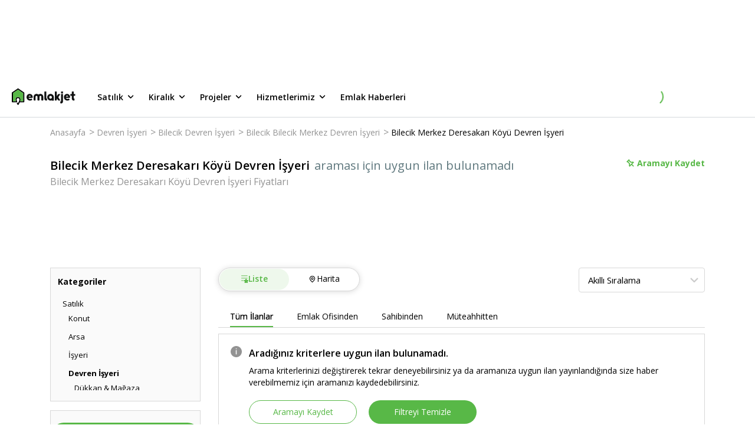

--- FILE ---
content_type: application/javascript; charset=UTF-8
request_url: https://www.emlakjet.com/_next/static/chunks/1430-7927bf8934dcbada.js
body_size: 34581
content:
(self.webpackChunk_N_E=self.webpackChunk_N_E||[]).push([[1430,8431,6144],{98431:function(e,l,t){"use strict";t.r(l);var i,a,n=t(94746);function r(){return(r=Object.assign?Object.assign.bind():function(e){for(var l=1;l<arguments.length;l++){var t=arguments[l];for(var i in t)({}).hasOwnProperty.call(t,i)&&(e[i]=t[i])}return e}).apply(null,arguments)}l.default=function(e){return n.createElement("svg",r({width:8,height:9,fill:"none",xmlns:"http://www.w3.org/2000/svg"},e),i||(i=n.createElement("path",{d:"M6.04 5.048l-.998.998L3.467 7.62l-.362.362h.843l-.998-.998L1.375 5.41l-.362-.362c-.22-.22-.625-.237-.843 0a.606.606 0 000 .843l.998.997 1.575 1.576.362.361a.605.605 0 00.843 0l.998-.997 1.573-1.575.362-.362c.22-.22.237-.626 0-.843a.606.606 0 00-.841 0z",fill:"#58B847"})),a||(a=n.createElement("path",{d:"M4.12 8.404V1.04c0-.142.002-.285 0-.426V.596c0-.311-.274-.61-.595-.595-.323.014-.596.262-.596.595v1.559-.261 6.51c0 .311.274.61.596.595.323-.014.595-.262.595-.595z",fill:"#58B847"})))}},94838:function(e,l,t){"use strict";var i,a=t(94746);function n(){return(n=Object.assign?Object.assign.bind():function(e){for(var l=1;l<arguments.length;l++){var t=arguments[l];for(var i in t)({}).hasOwnProperty.call(t,i)&&(e[i]=t[i])}return e}).apply(null,arguments)}l.Z=function(e){return a.createElement("svg",n({width:14,height:14,fill:"none",xmlns:"http://www.w3.org/2000/svg"},e),i||(i=a.createElement("path",{fillRule:"evenodd",clipRule:"evenodd",d:"M0 7c0-3.864 3.136-7 7-7s7 3.136 7 7-3.136 7-7 7-7-3.136-7-7zm2.586.492l2.513 2.513a.697.697 0 00.987 0l5.313-5.313a.697.697 0 10-.987-.987L5.596 8.52 3.573 6.505a.697.697 0 10-.987.987z",fill:"#58B847"})))}},22852:function(e,l,t){"use strict";var i,a,n=t(94746);function r(){return(r=Object.assign?Object.assign.bind():function(e){for(var l=1;l<arguments.length;l++){var t=arguments[l];for(var i in t)({}).hasOwnProperty.call(t,i)&&(e[i]=t[i])}return e}).apply(null,arguments)}l.Z=function(e){return n.createElement("svg",r({width:23,height:23,fill:"none",xmlns:"http://www.w3.org/2000/svg"},e),n.createElement("mask",{id:"small-warning_svg__a",style:{maskType:"alpha"},maskUnits:"userSpaceOnUse",x:0,y:0,width:23,height:23},i||(i=n.createElement("path",{fillRule:"evenodd",clipRule:"evenodd",d:"M23 23H0V0h23v23z",fill:"#fff"}))),a||(a=n.createElement("g",{mask:"url(#small-warning_svg__a)"},n.createElement("path",{fillRule:"evenodd",clipRule:"evenodd",d:"M23 11.5C23 17.84 17.84 23 11.5 23l-.002-.002C5.16 22.998 0 17.841 0 11.5 0 5.158 5.16 0 11.5 0S23 5.158 23 11.5zm-11.5 6.815a.97.97 0 110-1.94.97.97 0 010 1.94zm-.97-11.69a.97.97 0 011.939 0v6.986a.97.97 0 01-1.94 0V6.625z",fill:"#FFB800"}))))}},24994:function(e,l,t){"use strict";var i=t(57437),a=t(40718),n=t.n(a),r=t(98431),s=t(48384),o=t.n(s);let c=e=>["new","promotion","opportunity","premium","proje","INSTALMENT","DELAY","DEPLETABLE","platinum"].includes(e)?({new:"text-carnation",promotion:"text-mysin",opportunity:"text-apple-light",premium:"text-nevada",proje:"text-apple-light",INSTALMENT:"text-apple-light",DELAY:"text-apple-light",DEPLETABLE:"text-tall-poppy",platinum:"text-pickledBluewood"})[e]:"text-standarts-black",d=(e,l)=>{let t={new:"YENİ",promotion:"\xd6NE \xc7IKAN",opportunity:"JETFIRSAT",premium:"PREMIUM",proje:"PROJE",DEPLETABLE:"T\xdcKENİYOR",INSTALMENT:"".concat(null==l?void 0:l.title," AY TAKSİT"),DELAY:"".concat(null==l?void 0:l.title," AY VADE"),platinum:"PLATİN"};return!!["new","promotion","opportunity","premium","proje","DEPLETABLE","INSTALMENT","DELAY","platinum"].includes(e)&&t[e]},u=e=>{let{type:l,data:t}=e,a=d(l,t);if(!a)return null;let n=l.includes("%");return(0,i.jsxs)("div",{className:"".concat(o().badgewrapper," ").concat(c(l)),children:[a," ",n&&(0,i.jsx)("span",{className:o().icon,children:(0,i.jsx)(r.default,{})})]})};u.propTypes={type:n().string,badgeIcon:n().element,data:n().object},l.Z=u},10880:function(e,l,t){"use strict";t.r(l);var i=t(57437),a=t(2265),n=t(40718),r=t.n(n),s=t(84772),o=t.n(s),c=t(68575),d=t(50666),u=t(53403),p=t.n(u);let m=e=>{let{isOpened:l,closeTimer:t,icon:n,actionText:r,handleActionButton:s,content:u}=e,m=(0,c.I0)(),v=(0,c.v9)(e=>e.stickyInfoBar.isOpened),_=o()({[p().wrapper]:!0,[p().wrapperOpened]:l});return(0,a.useEffect)(()=>{if(!0===v){let e=setTimeout(()=>{m((0,d.WC)()),m((0,d.Ew)(!0))},t||3e3);return()=>clearTimeout(e)}},[v]),(0,i.jsx)("div",{className:_,children:(0,i.jsxs)("div",{className:p().inner,children:[n&&(0,i.jsx)("div",{className:p().iconWrap,children:n}),(0,i.jsx)("div",{className:p().content,dangerouslySetInnerHTML:{__html:u}}),r&&(0,i.jsx)("span",{className:p().action,onClick:s,children:r})]})})};m.propTypes={isOpened:r().bool,closeTimer:r().number,icon:r().element,actionText:r().string,handleActionButton:r().func,content:r().node},l.default=m},16144:function(e,l,t){"use strict";t.r(l);var i=t(57437),a=t(40718),n=t.n(a),r=t(2838),s=t.n(r);let o=e=>{let{elementId:l,elementClass:t,style:a}=e;return(0,i.jsx)("div",{style:{display:"flex",justifyContent:"center",alignItems:"center",textAlign:"center",height:"100%",...a},children:(0,i.jsx)("div",{className:s().wrapper,children:(0,i.jsx)("div",{style:{display:"none"},className:t,id:l})})})};o.propTypes={elementId:n().any,style:n().object,closable:n().bool,elementClass:n().any},l.default=o},2764:function(e,l,t){"use strict";var i=t(2265),a=t(40718),n=t.n(a),r=t(46555),s=t(16453);let o=e=>{let{pageName:l}=e;(0,i.useEffect)(()=>{(0,r.Z)(l).then(e=>{(0,s.p)({search_id:e})})},[])};l.Z=o,o.propTypes={pageName:n().string.isRequired}},19095:function(e,l,t){"use strict";var i=t(57437),a=t(2265),n=t(40718),r=t.n(n),s=t(99376),o=t(84772),c=t.n(o),d=t(19046),u=t(9523),p=t(94468),m=t.n(p);let v=e=>{let{criteria:l,categoryTree:t,listingCountItems:n,totalCount:r,screenType:o,isLoadingListingCategoryCount:p}=e,{tradeType:v,category:_,estateTypes:h}=(null==l?void 0:l.category)||{},g=(null==h?void 0:h.map(e=>null==e?void 0:e.slug))||[],y=0!==r?r:null,f=(0,s.usePathname)(),x=(0,s.useSearchParams)(),j=c()({[m().adCount]:!0,[m().adCountLoading]:p}),b=t.filter(e=>"satilik-konut/projeler"!==e.url&&"emlak-ofisleri"!==e.url),N=e=>{let l=(0,d.Lf)(e,o);return l.startsWith("/")?decodeURIComponent(l):"/".concat(decodeURIComponent(l))},k=(e,l)=>{var t;let i=["ilce","semt","mahalle"],a={ilce:new Set,semt:new Set,mahalle:new Set},n=e.split("/").filter(Boolean)[1],r=n&&!["projeler","emlakcidan","sahibinden","muteahhitten","bankadan"].includes(n.toLowerCase())?"/".concat(n):"";("function"==typeof l.getAll?l.getAll("filtreler"):(null===(t=l.get)||void 0===t?void 0:t.call(l,"filtreler"))?[l.get("filtreler")]:[]).forEach(e=>{e&&e.split(";").map(e=>e.trim()).filter(Boolean).forEach(e=>{let[l,t=""]=e.split("="),n=null==l?void 0:l.trim().toLowerCase();i.includes(n)&&t.split(",").map(e=>e.trim()).filter(Boolean).forEach(e=>a[n].add(e))})}),i.forEach(e=>{("function"==typeof l.getAll?l.getAll(e):[]).forEach(l=>{l.split(",").map(e=>e.trim()).filter(Boolean).forEach(l=>a[e].add(l))})});let s=i.map(e=>{let l=Array.from(a[e]);return l.length?"".concat(e,"=").concat(l.join(",")):null}).filter(Boolean),o=l.get("view_type"),c=[];s.length>0&&c.push("filtreler=".concat(s.join("&"))),o&&c.push("view_type=".concat(o));let d=c.length>0?"?".concat(c.join("&")):"";return"".concat(r).concat(d)};return(0,i.jsx)("div",{children:(0,i.jsx)("ul",{className:m().wrapper,children:b.map(e=>(0,i.jsxs)("li",{className:m().subMenu1,children:[(0,i.jsx)("a",{href:"".concat(N("".concat(e.url,"-konut"))).concat(k(f,x)),title:null==e?void 0:e.name,children:(0,i.jsx)("span",{children:e.name})}),e.child&&(0,i.jsx)("ul",{className:m().parentUlSubMenu,children:e.child.map((t,r)=>{let s=0===g.length&&(null==t?void 0:t.tradeTypeSlug)===(null==v?void 0:v.slug)&&(null==t?void 0:t.categorySlug)===(null==_?void 0:_.slug),o=s||(null==l?void 0:l.projectSearch)&&"PROJECTS"===l.params.ownerType,c=["devren","kat-karsiligi"],d=["gunluk-kiralik"],p=(null==t?void 0:t.tradeTypeSlug)===(null==v?void 0:v.slug)||c.includes(null==t?void 0:t.tradeTypeSlug)&&(null==v?void 0:v.slug)==="satilik"||d.includes(null==t?void 0:t.tradeTypeSlug)&&(null==v?void 0:v.slug)==="kiralik"||(null==t?void 0:t.tradeTypeSlug)==="satilik"&&c.includes(null==v?void 0:v.slug)||(null==t?void 0:t.tradeTypeSlug)==="kiralik"&&d.includes(null==v?void 0:v.slug);return(0,i.jsx)(a.Fragment,{children:p&&(0,i.jsxs)("li",{className:m().subMenu2,children:[(0,i.jsx)("a",{href:"".concat(N(null==t?void 0:t.url)).concat(k(f,x)),title:"".concat(e.name," ").concat(null==t?void 0:t.name),children:(0,i.jsxs)("span",{className:s?m().activeSubMenu:"",children:[t.name,o&&(0,i.jsx)("span",{className:m().adCount,children:(0,u.V)(y)})]})}),t.child&&(0,i.jsx)("ul",{className:m().ulSubMenu,children:t.child.map((l,t)=>{var r,s,o,c,d,p;let h;let y=null==n?void 0:n.find(e=>(null==e?void 0:e.estateTypeId)===(null==l?void 0:l.estateTypeId)),b=g.includes(l.estateTypeSlug);return h=(null==l?void 0:null===(r=l.url)||void 0===r?void 0:r.startsWith("gunluk-kiralik"))?"gunluk-kiralik"===v.slug:"devren"===v.slug?null==l?void 0:null===(c=l.url)||void 0===c?void 0:c.startsWith("devren-"):"kat-karsiligi"===v.slug?null==l?void 0:null===(d=l.url)||void 0===d?void 0:d.startsWith("kat-karsiligi-"):"gunluk-kiralik"===v.slug?null==l?void 0:null===(p=l.url)||void 0===p?void 0:p.startsWith("gunluk-kiralik-"):!("arsa"===_.slug&&(null==l?void 0:null===(s=l.url)||void 0===s?void 0:s.startsWith("kat-karsiligi-")))&&!("isyeri"===_.slug&&(null==l?void 0:null===(o=l.url)||void 0===o?void 0:o.startsWith("devren-")))&&(null==l?void 0:l.categorySlug)===(null==_?void 0:_.slug),(0,i.jsx)(a.Fragment,{children:h&&(0,i.jsx)("li",{className:m().subMenu2,children:(0,i.jsx)("a",{href:"".concat(N(null==l?void 0:l.url)).concat(k(f,x)),title:"".concat(e.name," ").concat(null==l?void 0:l.name),children:(0,i.jsxs)("span",{className:b?m().activeSubMenu:"",children:[l.name,y&&(0,i.jsx)("span",{className:j,children:"(".concat((0,u.V)(y.listingCount),")")})]})})},l.id)},t)})})]})},r)})})]},e.url))})})};v.propTypes={categoryTree:r().array,criteria:r().object,listingCountItems:r().array,totalCount:r().number,screenType:r().string,isLoadingListingCategoryCount:r().bool},l.Z=v},95487:function(e,l,t){"use strict";t.d(l,{default:function(){return lu}});var i,a,n,r,s,o,c,d,u,p,m,v,_,h,g,y=t(57437),f=t(2265),x=t(40718),j=t.n(x),b=t(22852),N=t(56631),k=t(6854),w=t(19095),C=t(71112),z=t.n(C);let T=e=>{let{listingData:l,categoryTree:t,listingCountItems:i,pageType:a,screenType:n,filters:r,isLoadingListingCategoryCount:s}=e,{searchCriteria:o,total:c,listingCard:d,projectCards:u}=l||{},p=c||(null==d?void 0:d.total)||(null==u?void 0:u.total)||0;return(0,y.jsxs)("div",{className:z().wrapper,children:[(0,y.jsxs)(N.Z,{isTypeView:!0,children:[(0,y.jsx)("div",{className:z().title,children:"Kategoriler"}),(0,y.jsx)(w.Z,{listingCountItems:i,criteria:o,categoryTree:t,totalCount:p,screenType:n,isLoadingListingCategoryCount:s})]}),(0,y.jsx)(N.Z,{children:(0,y.jsx)(k.Z,{criteria:o,pageType:a,screenType:n,filters:r})})]})};T.propTypes={categoryTree:j().array,listingData:j().object,listingCountItems:j().array,screenType:j().string,filters:j().object,pageType:j().string,isLoadingListingCategoryCount:j().bool};var S=t(30166),W=t(84772),I=t.n(W),L=t(68575),E=t(41664),A=t(41459),M=t(16453),P=t(95400),B=t(71889),O=t.n(B),F=t(98272),Z=t(15728),R=t(20427),D=t(2515),V=t(39401);function H(e,l,t,i,a,n){var r,s,o,c,d,u,p,m,v,_,h,g,y,f,x,j,b,N,k,w,C,z,T,S,W,I,L,E,A,M,P,B,H,J,K,q,Y,G,U,Q,X,$,ee,el,et,ei,ea,en,er,es,eo,ec,ed;if("proje"===t){let t=null!==(y=null!==(g=null==e?void 0:null===(r=e.price)||void 0===r?void 0:r.currency)&&void 0!==g?g:null==e?void 0:null===(o=e.price)||void 0===o?void 0:null===(s=o.priceSummary)||void 0===s?void 0:s.currency)&&void 0!==y?y:"TRY";return{search_id:i,item_price:(0,R.O8)(null==e?void 0:e.price),item_id:"".concat(null!==(f=null==e?void 0:e.id)&&void 0!==f?f:""),item_name:O()(null!==(x=null==e?void 0:e.name)&&void 0!==x?x:""),currency:(0,Z.C)(t,!0),discount:0,index:n>0?(0,D.u)(l,n):l,item_brand:"proje",item_category:(0,F.lV)(null==e?void 0:null===(c=e.category)||void 0===c?void 0:c.slug),item_category2:(0,F.lV)(null==e?void 0:null===(d=e.estateType)||void 0===d?void 0:d.slug),item_category3:(0,F.lV)(null==e?void 0:null===(u=e.locationInfo)||void 0===u?void 0:u.cityName),item_category4:(0,F.lV)(null==e?void 0:null===(p=e.locationInfo)||void 0===p?void 0:p.districtName),item_category5:void 0,item_list_id:V.bB[a],item_list_name:a,item_variant:(0,F.lV)(null==e?void 0:null===(m=e.tradeType)||void 0===m?void 0:m.name)||(0,F.lV)(null==e?void 0:null===(v=e.tradeType)||void 0===v?void 0:v.slug),location_id:null!==(j=null==e?void 0:null===(_=e.locationInfo)||void 0===_?void 0:_.cityId)&&void 0!==j?j:void 0,item_one_cikan:(null==e?void 0:null===(h=e.campaigns)||void 0===h?void 0:h.includes("promotion"))?"yes":"no",price:0,quantity:1}}{let t=null!==(G=null!==(Y=null!==(q=null==e?void 0:null===(b=e.priceDetail)||void 0===b?void 0:b.price)&&void 0!==q?q:null==e?void 0:null===(N=e.price)||void 0===N?void 0:N.value)&&void 0!==Y?Y:null==e?void 0:e.price_order)&&void 0!==G?G:0,r=null!==(X=null!==(Q=null!==(U=null==e?void 0:null===(k=e.priceDetail)||void 0===k?void 0:k.currency)&&void 0!==U?U:null==e?void 0:null===(w=e.price)||void 0===w?void 0:w.currency)&&void 0!==Q?Q:null==e?void 0:e.price_order_currency)&&void 0!==X?X:"TRY",s=null!==(ee=null!==($=null==e?void 0:null===(C=e.title)||void 0===C?void 0:C.tr)&&void 0!==$?$:null==e?void 0:e.title)&&void 0!==ee?ee:"";return{search_id:i,item_price:(Number(null!==(el=null==e?void 0:e.price_order)&&void 0!==el?el:t)||0).toFixed(2),item_id:"".concat(null!==(et=null==e?void 0:e.id)&&void 0!==et?et:""),item_name:O()(s),currency:(0,Z.C)(r,!0),discount:0,index:n>0&&"ilan-listeleme/jetfirsat-ilanlar"!==a?(0,D.u)(l,n):l,item_brand:"ilan",item_category:(0,F.lV)(null!==(ei=null==e?void 0:e.categoryTypeName)&&void 0!==ei?ei:null==e?void 0:e.category),item_category2:(0,F.lV)(null!==(ea=null==e?void 0:e.estateTypeName)&&void 0!==ea?ea:null==e?void 0:e.estateType),item_category3:(0,F.lV)(null!==(en=null==e?void 0:null===(T=e.location)||void 0===T?void 0:null===(z=T.city)||void 0===z?void 0:z.name)&&void 0!==en?en:null==e?void 0:null===(S=e.location)||void 0===S?void 0:S.cityName),item_category4:(0,F.lV)(null!==(er=null==e?void 0:null===(I=e.location)||void 0===I?void 0:null===(W=I.district)||void 0===W?void 0:W.name)&&void 0!==er?er:null==e?void 0:null===(L=e.location)||void 0===L?void 0:L.districtName),item_category5:(0,F.lV)(null!==(es=null==e?void 0:null===(A=e.location)||void 0===A?void 0:null===(E=A.town)||void 0===E?void 0:E.name)&&void 0!==es?es:null==e?void 0:null===(M=e.location)||void 0===M?void 0:M.townName),item_list_id:V.bB[a],item_list_name:a,item_variant:(0,F.lV)(null!==(eo=null==e?void 0:e.tradeTypeName)&&void 0!==eo?eo:null==e?void 0:e.tradeType),location_id:null!==(ed=null!==(ec=null==e?void 0:null===(B=e.location)||void 0===B?void 0:null===(P=B.city)||void 0===P?void 0:P.id)&&void 0!==ec?ec:null==e?void 0:null===(H=e.location)||void 0===H?void 0:H.cityId)&&void 0!==ed?ed:void 0,item_one_cikan:(null==e?void 0:null===(K=e.badges)||void 0===K?void 0:null===(J=K.includes)||void 0===J?void 0:J.call(K,"promotion"))?"yes":"no",price:0,quantity:1}}}var J=t(9523),K=t(84758),q=t(34925),Y=t(13979),G=t(78194),U=t(94746);function Q(){return(Q=Object.assign?Object.assign.bind():function(e){for(var l=1;l<arguments.length;l++){var t=arguments[l];for(var i in t)({}).hasOwnProperty.call(t,i)&&(e[i]=t[i])}return e}).apply(null,arguments)}var X=function(e){return U.createElement("svg",Q({width:17,height:17,fill:"none",xmlns:"http://www.w3.org/2000/svg"},e),i||(i=U.createElement("path",{d:"M7.647 11.268l3.308-2.48a.351.351 0 000-.566l-3.308-2.48a.354.354 0 00-.566.284v4.958c0 .29.333.46.566.284zm.85-9.846a7.086 7.086 0 00-7.083 7.083 7.086 7.086 0 007.083 7.083 7.086 7.086 0 007.084-7.083 7.086 7.086 0 00-7.084-7.083zm0 12.75a5.674 5.674 0 01-5.666-5.667A5.674 5.674 0 018.497 2.84a5.674 5.674 0 015.667 5.666 5.674 5.674 0 01-5.667 5.667z",fill:"#58B847"})))};function $(){return($=Object.assign?Object.assign.bind():function(e){for(var l=1;l<arguments.length;l++){var t=arguments[l];for(var i in t)({}).hasOwnProperty.call(t,i)&&(e[i]=t[i])}return e}).apply(null,arguments)}var ee=function(e){return U.createElement("svg",$({width:17,height:17,fill:"none",xmlns:"http://www.w3.org/2000/svg"},e),a||(a=U.createElement("path",{d:"M1.411 4.253a.71.71 0 00.709-.709v-.708a.71.71 0 01.708-.708h.708a.71.71 0 00.709-.709.71.71 0 00-.709-.708h-.708A2.121 2.121 0 00.703 2.836v.708c0 .39.319.709.708.709zm2.125 10.622h-.708a.71.71 0 01-.708-.708v-.709a.71.71 0 00-.709-.708.71.71 0 00-.708.708v.709c0 1.175.95 2.125 2.125 2.125h.708a.71.71 0 00.709-.709.71.71 0 00-.709-.708zM14.167.71h-.709a.71.71 0 00-.708.71.71.71 0 00.708.708h.709a.71.71 0 01.708.708v.708c0 .39.319.709.708.709a.71.71 0 00.709-.709v-.708c0-1.176-.95-2.125-2.125-2.125zm1.416 12.04a.71.71 0 00-.708.708v.709a.71.71 0 01-.708.708h-.709a.71.71 0 00-.708.708c0 .39.319.709.708.709h.709c1.175 0 2.125-.95 2.125-2.125v-.709a.71.71 0 00-.709-.708zm-2.127-2.212V6.472c0-.51-.27-.977-.709-1.225l-3.541-2.04a1.4 1.4 0 00-1.417 0L4.247 5.24a1.42 1.42 0 00-.708 1.232v4.066c0 .51.27.978.708 1.226l3.542 2.04a1.4 1.4 0 001.417 0l3.541-2.04c.44-.248.709-.716.709-1.226zm-5.667 1.63l-2.833-1.63v-3.28L7.789 8.91v3.258zm.708-4.484L5.692 6.047l2.805-1.615 2.805 1.615-2.805 1.637zm3.542 2.854l-2.833 1.63v-3.26l2.833-1.65v3.28z",fill:"#58B847"})))},el=t(24994),et=t(22292),ei=t(33584),ea=t(16215),en=t(8537);let er=e=>{let{src:l,alt:t,width:i,height:a,imageClassname:n,isLazy:r=!0,fallbackSrc:s,fetchPriority:o,...c}=e;return(0,y.jsx)("img",{src:l,alt:t,width:i,height:a,loading:r?"lazy":"eager",className:n,...o&&{fetchpriority:o},...s&&{onError:e=>{let l=e.currentTarget;l&&(l.onerror=null,l.src=s)}},...c})};er.propTypes={src:j().string.isRequired,alt:j().string.isRequired,width:j().oneOfType([j().string,j().number]),height:j().oneOfType([j().string,j().number]),imageClassname:j().string,isLazy:j().bool,fallbackSrc:j().string,fetchPriority:j().oneOf(["high","low","auto"])};var es=t(13529),eo=t.n(es);let ec=e=>{var l,t,i,a,n,r,s,o;let{badges:c=[],videoUrl:d=null,virtualTourUrl:u=null,title:p="",locationSummary:m="",categoryTypeName:v="",estateTypeName:_="",quickInfos:h=[],squareMeter:g=null,price:x=null,currency:j="",previousPrice:b=null,previousCurrency:N="",landFeatures:k={},phoneNumber:w="",coverPhoto:C="",alternateBank:z="",url:T="",alternativeValue:S="",id:W,listingItem:L,isPlatinum:E,index:A,similarCount:P,pagination:B}=e,O=(0,f.useId)(),F="Arsa"===v&&(null==h?void 0:h.find(e=>(null==e?void 0:e.key)==="square"))||g,R="Arsa"===v&&(null==h?void 0:h.find(e=>(null==e?void 0:e.key)==="square_meter_price")),D=k["Altyapı \xd6zellikleri"],H=(0,q.c)(F,_,h),U=null==L?void 0:null===(t=L.location)||void 0===t?void 0:null===(l=t.city)||void 0===l?void 0:l.name,Q=null==L?void 0:null===(a=L.location)||void 0===a?void 0:null===(i=a.district)||void 0===i?void 0:i.name,$=null==L?void 0:null===(r=L.location)||void 0===r?void 0:null===(n=r.town)||void 0===n?void 0:n.name,es=null==L?void 0:null===(o=L.location)||void 0===o?void 0:null===(s=o.locality)||void 0===s?void 0:s.name,ec=[0,1,2,3].includes(A),[ed,eu]=(0,f.useState)(!1);(0,f.useEffect)(()=>{let e=JSON.parse(localStorage.getItem("view-id-list"))||[];(null==e?void 0:e.includes(W))&&eu(!0)},[]);let ep=I()({[eo().priceContent]:!0,[eo().landMargin]:"Arsa"===v}),em=I()({[eo().wrapper]:!0,[eo().wrapperIsPlatinum]:E}),ev=I()({[eo().imageWrapper]:!0,[eo().visitedImage]:ed}),e_=I()({[eo().contentWrapper]:!0,[eo().visitedContent]:ed}),eh=I()(ed&&eo().visitedIcon),eg=(0,K.o)(C,{width:500,height:300}),ey=e=>{let{item:l,index:t,searchId:i,listName:a,similarStatus:n,pagination:r,badges:s}=e;(0,M.p)({ecommerce:null}),(0,M.p)({event:"select_item",ecommerce:{items:[(0,V.dR)({item:l,index:t,searchId:i,listName:a,similarStatus:n,pagination:r,badges:s})]}})},ef=(e,l)=>{let t=JSON.parse(localStorage.getItem("EjGtmId")||null),i=null==t?void 0:t.listingsearch;(0,Y.m)(()=>{ey({item:e,index:l+1,listName:P>0?"ilan-listeleme/benzer-ilanlar":"ilan-listeleme",searchId:i,similarStatus:"true",pagination:B,badges:c})},1e3)},ex=e=>{try{let l=JSON.parse(localStorage.getItem("EjGtmId")||null),t=null==l?void 0:l.listingsearch,i=(0,V.dR)({item:L,index:A+1,searchId:t,listName:P>0?"ilan-listeleme/benzer-ilanlar":"ilan-listeleme",affiliation:e,pagination:B,badges:c});(0,M.p)({event:"purchase",ecommerce:{transaction_id:"".concat(null==L?void 0:L.id).concat(Date.now()),affiliation:e,value:0,tax:0,shipping:0,currency:i.currency||"TRY",items:[i]}})}catch(e){console.error("trackPhonePurchase error:",e)}};return(0,y.jsxs)("div",{"data-index":A+1,"data-id":L.id,className:eo().container,onClick:()=>ef(L,A),children:[(0,y.jsxs)("a",{href:T,onClick:()=>{let e=JSON.parse(localStorage.getItem("view-id-list"))||[];(null==e?void 0:e.includes(W))||(e.push(W),localStorage.setItem("view-id-list",JSON.stringify(e)))},className:em,children:[(0,y.jsxs)("div",{className:ev,children:[(0,y.jsx)("div",{className:eo().badges,children:(()=>{if(!c||0===c)return null;let e=[...c];return(null==c?void 0:c.find(e=>"opportunity"===e))&&c.length>2&&(e=null==c?void 0:c.filter(e=>"promotion"===e)).push("opportunity"),e.map(e=>(0,y.jsx)(el.Z,{type:e},e))})()}),(0,y.jsx)(ei.Z,{cityName:U,districtName:Q,townName:$,localityName:es,listingId:W,onTrackPurchase:()=>ex("favorites"),className:eo().favoriteIcon}),(0,y.jsx)(er,{src:eg,alt:p,imageClassname:eo().imageClass,width:"258px",height:"100%",isLazy:!ec,...ec&&{fetchPriority:"high"}}),(d||u)&&(0,y.jsxs)("div",{className:eo().visitIcons,children:[d&&(0,y.jsx)(X,{className:eh}),u&&(0,y.jsx)("div",{className:d&&u&&eo().viewThree,children:(0,y.jsx)(ee,{className:eh})})]})]}),(0,y.jsxs)("div",{className:e_,children:[(0,y.jsxs)("div",{className:eo().titleWrapper,children:[(0,y.jsxs)("h3",{className:eo().title,children:[p," "]}),!!z&&(0,y.jsx)(en.w,{src:"/assets/images/alternatif_bank.png",alt:"".concat(v,"-").concat(_),className:eo().alternateLogo,width:"62px",height:"100%"})]}),(0,y.jsxs)("div",{className:eo().locationWrapper,children:[(0,y.jsx)(G.Z,{className:eh}),(0,y.jsx)("span",{className:eo().location,children:m})]}),(0,y.jsx)("div",{className:eo().quickinfoWrapper,children:"Arsa"===v&&_&&F?(0,y.jsxs)("div",{className:eo().landFeature,children:["".concat(_," | ").concat(null==F?void 0:F.value," "),D&&" | ",D&&D.slice(0,2).join(", "),(null==D?void 0:D.length)>2&&(0,y.jsxs)("div",{className:eo().featureCountWrapper,children:[(0,y.jsxs)("span",{className:eo().featureCount,children:[" +",(null==D?void 0:D.length)-2]}),(0,y.jsx)("div",{className:eo().otherFeature,children:null==D?void 0:D.map((e,l)=>l>=2&&(0,y.jsx)("div",{className:eo().otherFeatureItem,children:e},"".concat(O).concat(l)))})]})]}):null==H?void 0:H.map(e=>{if("gross_square"===e.key){var l;let t=null==e?void 0:null===(l=e.value)||void 0===l?void 0:l.split(" ");return"".concat((0,J.V)(t[0])," ").concat(t[1])}return e.value}).join(" | ")}),(0,y.jsx)("div",{className:ep,children:(0,y.jsxs)("div",{children:["Arsa"===v&&R&&(0,y.jsxs)("div",{className:eo().meterPrice,children:[" ",null==R?void 0:R.value]}),(0,y.jsx)("div",{className:eo().priceWrapper,children:x?(0,y.jsxs)(y.Fragment,{children:[(0,y.jsx)("span",{className:eo().price,children:(0,y.jsx)(et.Z,{price:x,currency:j})}),b&&(0,y.jsxs)("span",{className:eo().previousPrice,children:[(0,J.L)(b)," ",(0,Z.C)(N)]})]}):(0,y.jsx)("span",{className:eo().price,children:S})})]})})]})]}),(0,y.jsx)("div",{className:eo().buttonWrapper,children:(0,y.jsx)(ea.Z,{listItemInfo:L,phoneNumber:w,gtmEventLabel:"listeleme",hasGreenBackground:!0,onTrackPhone:ex})})]})};ec.propTypes={badges:j().array,videoUrl:j().string,virtualTourUrl:j().string,title:j().string,locationSummary:j().string,categoryTypeName:j().string,estateTypeName:j().string,quickInfos:j().array,squareMeter:j().number,price:j().number,currency:j().string,previousPrice:j().number,previousCurrency:j().string,landFeatures:j().object,phoneNumber:j().string,coverPhoto:j().string,alternateBank:j().string,url:j().string,alternativeValue:j().string,id:j().number,listingItem:j().object,isPlatinum:j().bool,index:j().number,similarCount:j().number,pagination:j().object};var ed=t(77398),eu=t.n(ed);t(22154);var ep=t(94838),em=t(21308),ev=t(8988),e_=t(77477),eh=t.n(e_);let eg=e=>{let{title:l="",companyName:t="",cityName:i="",districtName:a="",area:n=null,flatCount:r=null,deliveryDate:s="",isImmediateDelivery:o=null,priceVisibility:c=null,priceSummary:d="",coverPhoto:u="",projectBadgeCard:p=null,campaigns:m=[],isPremium:v=null,salesStatus:_="",url:h="",id:g,index:x,category:j,cityId:b,tradeType:N,price:k,estateType:w,pageType:C,pagination:z}=e,T=eu()(s);T.locale("tr");let[S,W]=(0,f.useState)(!1),L=[0,1,2,3].includes(x);(0,f.useEffect)(()=>{let e=JSON.parse(localStorage.getItem("view-id-list"))||[];(null==e?void 0:e.includes(g))&&W(!0)},[]);let E=I()({[eh().wrapper]:!0,[eh().wrapperOpacity]:S}),A=o?"Hemen Teslim":s&&"".concat(T.format("MMMM YYYY")," Teslim"),P=[],B=e=>{let l=new Date(Date.now()),t=new Date(e.date);(null==e?void 0:e.isBadge)===!0&&t-l>0&&P.push({isBadge:null==e?void 0:e.isBadge,date:t,type:null==e?void 0:e.name,title:null==e?void 0:e.campaignTitle})};(m||[]).forEach(e=>B(e));let O=P.sort((e,l)=>l.date-e.date),H=O.length>0?O[0]:null,K=()=>{var e;let t=JSON.parse(localStorage.getItem("EjGtmId")),n=null==t?void 0:t.listingsearch,r=null==k?void 0:k.currency,s=(null==z?void 0:z.page)||0;return{proje_id:g,search_id:n,item_price:(0,R.O8)(k),item_id:g,item_name:(0,F.lV)(l),currency:(0,Z.C)(r,!0),discount:0,index:s>0?(0,D.u)(x+1,s):x+1,item_brand:"proje",item_category:Array.isArray(j)?null===(e=j[j.length-1])||void 0===e?void 0:e.slug:null==j?void 0:j.slug,item_category2:null==w?void 0:w.slug,item_category3:(0,F.lV)(i),item_category4:(0,F.lV)(a),item_category5:void 0,item_list_id:"project"===C?V.bB["proje-listeleme"]:V.bB["ilan-listeleme"],item_list_name:"ilan-listeleme",item_variant:(0,F.lV)(null==N?void 0:N.name)||(null==N?void 0:N.slug),location_id:b,item_one_cikan:(null==m?void 0:m.includes("promotion"))?"yes":"no",price:0,quantity:1}},q=(0,ev.m)(u);return(0,y.jsxs)("a",{href:h,onClick:()=>{"listing"===C&&(0,Y.m)(()=>{(0,M.p)({ecommerce:null}),(0,M.p)({event:"select_item",ecommerce:{items:[K()]}})},1e3);let e=JSON.parse(localStorage.getItem("view-id-list"))||[];(null==e?void 0:e.includes(g))||(e.push(g),localStorage.setItem("view-id-list",JSON.stringify(e)))},className:E,children:[p&&(0,y.jsx)("div",{className:eh().projectBadgeCard,children:"PROJE"}),(0,y.jsxs)("div",{className:eh().imageWrapper,children:[(v||H)&&(0,y.jsxs)("div",{className:eh().badgeItem,children:[v&&(0,y.jsx)(el.Z,{type:"premium"}),H&&(0,y.jsx)(el.Z,{type:H.type,data:H})]}),(0,y.jsx)(er,{src:q,alt:l,imageClassname:eh().imageClass,width:"258px",height:"100%",isLazy:!L,...L&&{fetchPriority:"high"}})]}),(0,y.jsxs)("div",{className:eh().contentWrapper,children:[(0,y.jsx)("div",{className:eh().titleWrapper,children:(0,y.jsxs)("h3",{className:eh().title,children:[l," "]})}),(0,y.jsx)("span",{className:eh().companyName,children:t}),(0,y.jsxs)("div",{className:eh().locationWrapper,children:[(0,y.jsx)(G.Z,{}),(0,y.jsx)("span",{className:eh().location,children:i&&a&&"".concat(i," - ").concat(a)})]}),(0,y.jsxs)("div",{className:eh().quickinfoWrapper,children:[n&&"".concat((0,J.L)(n)," ").concat(em.Z.M2.name)," ",n&&(r||A)&&" | ",r&&"".concat(r," Konut")," ",A&&" | ".concat(A)]}),(0,y.jsx)("div",{className:eh().priceContent,children:(0,y.jsx)("div",{children:"FINISHED"===_?(0,y.jsxs)("div",{className:eh().projectFinished,children:[(0,y.jsx)(ep.Z,{}),(0,y.jsx)("span",{className:eh().finishedTitle,children:"Satışı Tamamlandı"})]}):(0,y.jsxs)("div",{className:eh().priceWrapper,children:[("ASK"===c||"HIDDEN"===c)&&(0,y.jsx)("button",{className:eh().buttonClass,children:"Fiyat Sor"}),"STARTCOUNT"===c&&(0,y.jsxs)("span",{children:[d&&(0,y.jsxs)("span",{className:eh().price,children:[" ",d]}),(0,y.jsx)("span",{className:eh().startCount,children:"'den başlayan fiyatlarla"})]}),"RANGE"===c&&(0,y.jsx)("span",{className:eh().price,children:d&&d})]})})})]})]})};function ey(){return(ey=Object.assign?Object.assign.bind():function(e){for(var l=1;l<arguments.length;l++){var t=arguments[l];for(var i in t)({}).hasOwnProperty.call(t,i)&&(e[i]=t[i])}return e}).apply(null,arguments)}eg.propTypes={title:j().string,companyName:j().string,cityName:j().string,districtName:j().string,area:j().number,flatCount:j().number,deliveryDate:j().string,isImmediateDelivery:j().bool,priceVisibility:j().string,priceSummary:j().string,coverPhoto:j().string,projectBadgeCard:j().bool,campaigns:j().array,isPremium:j().bool,salesStatus:j().string,url:j().string,id:j().string,index:j().number,category:j().object,cityId:j().number,tradeType:j().object,price:j().object,estateType:j().object,pageType:j().string,pagination:j().object};var ef=function(e){return U.createElement("svg",ey({width:99,height:49,fill:"none",xmlns:"http://www.w3.org/2000/svg"},e),U.createElement("mask",{id:"save_search_svg__a",style:{maskType:"alpha"},maskUnits:"userSpaceOnUse",x:14,y:0,width:70,height:48},n||(n=U.createElement("path",{fill:"#D9D9D9",d:"M14.5 0h69.333v48H14.5z"}))),r||(r=U.createElement("g",{mask:"url(#save_search_svg__a)"},U.createElement("path",{d:"M37.549 18.07v29.96h41.82v-2.702",stroke:"#000",strokeWidth:1.021,strokeLinecap:"round",strokeLinejoin:"round"}),U.createElement("path",{fill:"#fff",d:"M38.279 12.763h40V47.43h-40z"}),U.createElement("path",{d:"M79.167 22.663v-9.334",stroke:"#000",strokeWidth:1.021,strokeLinecap:"round"}),U.createElement("path",{d:"M59.33 1.356H40.128a.783.783 0 00-.714.437L34.79 11.57a.708.708 0 00.056.707.79.79 0 00.656.339h44.881a.793.793 0 00.657-.339.71.71 0 00.056-.707L77.88 1.793a.785.785 0 00-.713-.437h-8.812",fill:"#E5E5E5"}),U.createElement("path",{fillRule:"evenodd",clipRule:"evenodd",d:"M34.826 13.603h17.702v-1.089H36.4c-.613 0-.948-.463-.744-1.029L38.55 3.45a1.688 1.688 0 011.485-1.03h21.628a.551.551 0 00.556-.545.551.551 0 00-.556-.546H39.248a1.688 1.688 0 00-1.484 1.027l-3.68 10.218c-.205.566.13 1.03.742 1.03zm46.886 0c.591 0 .916-.462.72-1.029l-3.527-10.21a1.63 1.63 0 00-1.429-1.035h-8.548a.542.542 0 00-.537.546c0 .301.24.545.537.545h7.785a1.628 1.628 0 011.43 1.03l2.772 8.033c.196.566-.128 1.03-.72 1.03l-10.042.061v1.091l11.559-.062z",fill:"#000"}),U.createElement("path",{fillRule:"evenodd",clipRule:"evenodd",d:"M52.53 48.033h17.623v-34.95l-6.685-7.07a2.712 2.712 0 00-3.899-.045l-7.04 7.115v34.95z",fill:"#fff",stroke:"#000",strokeWidth:1.021}),U.createElement("path",{fillRule:"evenodd",clipRule:"evenodd",d:"M58.142 42.861h6.278l1.916 5.173h-9.77l1.576-5.172z",fill:"#CCC"}),U.createElement("path",{d:"M58.424 42.86v-7.529c0-.46.434-.835.97-.835h3.894c.536 0 .97.374.97.835v7.53",fill:"#F3FBFF"}),U.createElement("path",{d:"M64.826 42.86h-1.14v-7.528c0-.13-.164-.273-.4-.273h-3.894c-.236 0-.4.143-.4.273v7.529h-1.14v-7.53c0-.77.69-1.396 1.54-1.396h3.894c.85 0 1.54.627 1.54 1.397v7.529zm1.801 5.174h-1.14v-1.461c0-.267-.274-.485-.612-.485h-7.07c-.343 0-.612.218-.612.485v1.46h-1.14v-1.46c0-.887.786-1.609 1.751-1.609h7.071c.966 0 1.752.722 1.752 1.609v1.46z",fill:"#000"}),U.createElement("path",{d:"M65.469 45.07h-1.14v-1.46c0-.277-.17-.485-.32-.485h-5.333c-.15 0-.319.208-.319.485v1.46h-1.14v-1.46c0-.888.654-1.609 1.46-1.609h5.327c.806 0 1.46.721 1.46 1.609l.005 1.46z",fill:"#000"}),U.createElement("rect",{x:59.137,y:11.024,width:4.406,height:4.405,rx:.967,fill:"#D9F3FE",stroke:"#000",strokeWidth:1.021}),U.createElement("rect",{x:59.137,y:21.597,width:4.406,height:4.405,rx:.967,fill:"#D9F3FE",stroke:"#000",strokeWidth:1.021}),U.createElement("path",{d:"M17.711 35.956v-6.597h25.687v19.266H17.711v-6.391",fill:"#fff"}),U.createElement("path",{d:"M17.711 48.626h25.687V28.558H17.711v8.991a.451.451 0 10.902 0v-8.088h23.883v18.262H18.613v-5.454a.451.451 0 10-.902 0v6.357z",fill:"#000"}),U.createElement("path",{d:"M30.12 21.735h12.24c.196 0 .374.11.455.28l2.947 6.273a.457.457 0 01-.035.454.503.503 0 01-.418.217H15.802a.504.504 0 01-.419-.217.458.458 0 01-.036-.454l2.948-6.273a.5.5 0 01.454-.28h5.618",fill:"#CCC"}),U.createElement("path",{d:"M14.5 29.361h31.11c.29.004.568-.11.76-.312a.86.86 0 00.152-.972l-2.987-6.207a.98.98 0 00-.888-.536H29.45c-.26 0-.469.196-.469.437 0 .242.21.437.469.437h13.197c.015 0 .028.008.034.02l2.987 6.207a.028.028 0 010 .033.032.032 0 01-.03.016H15.737a.034.034 0 01-.031-.016.031.031 0 010-.032l2.988-6.208a.036.036 0 01.033-.02h5.22c.26 0 .47-.195.47-.437 0-.241-.21-.437-.47-.437h-5.223a.98.98 0 00-.888.536l-2.987 6.207a.859.859 0 00.154.969c.192.203.47.318.76.315H14.5z",fill:"#000"}),U.createElement("path",{d:"M34.027 46.214v-8.667c0-.531-.479-.964-1.069-.964h-4.284c-.59 0-1.069.43-1.069.964v8.669",fill:"#F3FBFF"}),U.createElement("path",{d:"M34.027 46.214v-8.667c0-.531-.479-.964-1.069-.964h-4.284c-.59 0-1.069.43-1.069.964v8.669",stroke:"#000",strokeWidth:1.026}),U.createElement("path",{fillRule:"evenodd",clipRule:"evenodd",d:"M35.633 48.142v-1.199a1.21 1.21 0 00-1.208-1.209h-7.219c-.666 0-1.206.542-1.206 1.21v1.188l9.633.01z",fill:"#E5E5E5",stroke:"#000",strokeWidth:1.026}))),s||(s=U.createElement("path",{d:"M1 48h97",stroke:"#000",strokeWidth:1.021,strokeLinecap:"round"})),o||(o=U.createElement("circle",{cx:83.164,cy:34,fill:"#BCE2B5",r:10})),c||(c=U.createElement("path",{d:"M93.414 34.125c0 5.592-4.533 10.125-10.125 10.125s-10.125-4.533-10.125-10.125S77.697 24 83.29 24",stroke:"#000",strokeWidth:1.026,strokeLinecap:"round"})),d||(d=U.createElement("path",{d:"M82.446 35.406l4.058-4.208a.609.609 0 01.883 0 .665.665 0 010 .916l-4.941 5.125-2.87-2.977a.665.665 0 010-.916.61.61 0 01.883 0l1.987 2.06z",fill:"#000"})),u||(u=U.createElement("path",{d:"M8.91 42.272c.496 1.771 1.94 2.053 2.756 2.065 1.02.017 3.252-.357 3.135-3.825-.039-1.149-.259-2.31-.74-3.37-.314-.693-.753-1.413-1.402-1.88-.484-.348-1.07-.346-1.574-.03-.602.375-1.014.993-1.344 1.582-.554.99-.851 2.1-.959 3.21-.014.145-.025.292-.033.438-.01.184-.01.358-.01.525",fill:"#EEF8EC"})),p||(p=U.createElement("path",{d:"M8.91 42.272c.496 1.771 1.94 2.053 2.756 2.065 1.02.017 3.252-.357 3.135-3.825-.039-1.149-.259-2.31-.74-3.37-.314-.693-.753-1.413-1.402-1.88-.484-.348-1.07-.346-1.574-.03-.602.375-1.014.993-1.344 1.582-.554.99-.851 2.1-.959 3.21-.014.145-.025.292-.033.438-.01.184-.01.358-.01.525m3.047 6.843v-3.39",stroke:"#1A1A1A",strokeWidth:.755,strokeLinecap:"round",strokeLinejoin:"round"})),m||(m=U.createElement("path",{d:"M9.705 39.221c-.086-1.28-.676-1.687-.908-2.1-.331-.585.812-3.119-1.94-3.119s-1.66 2.54-1.94 3.12c-.237.492-.917.911-.917 2.36 0 2.213 1.806 2.869 2.857 2.869.755 0 1.895-.734 2.484-1.682",fill:"#BCE2B5"})),v||(v=U.createElement("path",{d:"M9.705 39.221c-.086-1.28-.676-1.687-.908-2.1-.331-.585.812-3.119-1.94-3.119s-1.66 2.54-1.94 3.12c-.237.492-.917.911-.917 2.36 0 2.213 1.806 2.869 2.857 2.869.755 0 1.895-.734 2.484-1.682",stroke:"#1A1A1A",strokeWidth:.885,strokeLinecap:"round",strokeLinejoin:"round"})),_||(_=U.createElement("path",{d:"M6.874 47.724v-5.37 5.37z",fill:"#fff"})),h||(h=U.createElement("path",{d:"M6.874 47.724v-5.37",stroke:"#1A1A1A",strokeWidth:.885,strokeLinecap:"round",strokeLinejoin:"round"})))},ex=t(19904),ej=t(69421),eb=t(27672),eN=t(38077),ek=t(68602),ew=t(60508),eC=t(32167),ez=t.n(eC);let eT=(0,S.default)(()=>Promise.resolve().then(t.bind(t,71210)),{loadableGenerated:{webpack:()=>[71210]},ssr:!1}),eS=e=>{let{name:l,urlPath:t}=e,[i,a]=(0,f.useState)(!1),[n,r]=(0,f.useState)(!1),[s,o]=(0,f.useState)(""),[c,d]=(0,f.useState)(!1),u=()=>{r(!1),a(!1)},p=()=>{r(!n)};return(0,f.useEffect)(()=>{o(localStorage.getItem("forgot-password-user")),d(localStorage.getItem("user-data"))},[]),(0,y.jsxs)("div",{className:ez().wrapper,children:[(0,y.jsxs)("div",{className:ez().infoWrapper,children:[(0,y.jsx)("div",{className:ez().icon,children:(0,y.jsx)(ef,{})}),(0,y.jsxs)("p",{className:ez().info,children:["Aramanıza uygun yeni bir ilan yayınlandığında ",(0,y.jsx)("b",{children:"ilk sizin haberiniz olsun."})]})]}),(0,y.jsx)("div",{className:ez().buttonWrapper,children:(0,y.jsx)(ej.Z,{onClick:()=>{a(!0),(0,ex.x)({eventName:"click_button",eventParameters:{label:"aramayi-kaydet"}})},buttonClass:ez().buttonClass,outline:!0,size:"M",children:"Aramayı Kaydet"})}),i&&(0,y.jsx)(eT,{isOpen:i,handleClose:()=>u(),children:c?(0,y.jsx)(eb.Z,{children:(0,y.jsx)(eN.Z,{name:l,urlPath:t})}):(0,y.jsx)(eb.Z,{children:n?(0,y.jsx)(ew.default,{modal:!0,defaultMail:s,handleBackButtonForgotForm:p}):(0,y.jsx)(ek.Z,{modal:!0,handleForgotButton:p,successCallback:()=>d(!0)})})})]})};eS.propTypes={name:j().string,urlPath:j().string},t(21182),j().object;var eW=t(85759),eI=t(33844),eL=t.n(eI);let eE=(0,S.default)(()=>Promise.resolve().then(t.bind(t,71210)),{loadableGenerated:{webpack:()=>[71210]},ssr:!1});var eA=()=>{let[e,l]=(0,f.useState)({didVisible:!1,originUrl:"/",pageAllUrl:"/",pagePathName:"/",pageSearch:"",priceAdvantageValue:null,parentPriceValue:null,currentPriceValue:null,currentLocationText:"",parentLocationName:"",tradeType:"",visibleLocationReportSheet:!1,dataAcquisitionDate:"",locationType:"",parentLocationType:"",currentLocationAmortization:"",parentLocationAmortization:"",amortizationAdvantage:"",expandedContent:!1}),t=(0,f.useRef)(),i=e.expandedContent?"Daha Az G\xf6r":"Devamını G\xf6r",a=I()({[eL().innerWrapper]:!0,[eL().innerWrapperOpened]:e.expandedContent}),n=I()({[eL().moreWrapper]:!0,[eL().nonHighlighted]:e.expandedContent}),r=e=>{if(e)return e>=1e6?"".concat(Math.floor(e/1e6*10)/10," Milyon TL"):e>=1e3?"".concat(Math.floor(e/1e3)," Bin TL"):"%".concat(e," daha d\xfcş\xfck")};return(0,f.useEffect)(()=>{let{origin:e,href:t,pathname:i,search:a}=window.location;l(l=>({...l,originUrl:e,pageAllUrl:t,pagePathName:i,pageSearch:a||""}))},[]),(0,f.useEffect)(()=>{var t,i;let a=null==e?void 0:null===(i=e.pageAllUrl)||void 0===i?void 0:i.substring(null==e?void 0:null===(t=e.originUrl)||void 0===t?void 0:t.length);a&&(0,eW.Ai)(a).then(e=>{var t,i,a,n,s;let o=r(null==e?void 0:null===(t=e.priceInfo)||void 0===t?void 0:t.priceAdvantage),c=r(null==e?void 0:null===(i=e.priceInfo)||void 0===i?void 0:i.parentLocationPrice),d=r(null==e?void 0:null===(a=e.priceInfo)||void 0===a?void 0:a.currentLocationPrice),u={RENT:"kiralık",SALE:"satılık"},p=(null===(n=Object.entries({ilindeki:"İldeki",ilçesindeki:"İl\xe7edeki",Mahallesindeki:"Mahalledeki",Köyündeki:"K\xf6y\xfcndeki"}).find(l=>{var t;let[i]=l;return null==e?void 0:null===(t=e.currentLocationText)||void 0===t?void 0:t.includes(i)}))||void 0===n?void 0:n[1])||"",m=(null===(s=Object.entries({İlçedeki:"İl",Mahalledeki:"İl\xe7e",Köyündeki:"İl\xe7e"}).find(e=>{let[l]=e;return p.includes(l)}))||void 0===s?void 0:s[1])||"";l(l=>{var t,i,a,n;return{...l,priceAdvantageValue:o,parentPriceValue:c,currentPriceValue:d,parentLocationName:null==e?void 0:e.parentLocationName,currentLocationText:null==e?void 0:e.currentLocationText,currentLocationAmortization:null==e?void 0:null===(t=e.amortizationInfo)||void 0===t?void 0:t.currentLocationAmortization,parentLocationAmortization:null==e?void 0:null===(i=e.amortizationInfo)||void 0===i?void 0:i.parentLocationAmortization,amortizationAdvantage:(null==e?void 0:null===(a=e.amortizationInfo)||void 0===a?void 0:a.amortizationAdvantage)?"%".concat(null==e?void 0:null===(n=e.amortizationInfo)||void 0===n?void 0:n.amortizationAdvantage," daha d\xfcş\xfck"):null,dataAcquisitionDate:null==e?void 0:e.dataAcquisitionDate,tradeType:u[null==e?void 0:e.tradeType]||"",locationType:p,parentLocationType:m}})})},[null==e?void 0:e.pagePathName]),(0,y.jsxs)(y.Fragment,{children:[(e.currentPriceValue||e.priceAdvantageValue)&&(0,y.jsx)("div",{className:eL().container,ref:t,children:(0,y.jsxs)("div",{className:eL().area,children:[(0,y.jsxs)("div",{className:eL().price,children:[(0,y.jsx)("img",{src:"/assets/icons/analytic.svg",alt:"analytic-report"}),e.priceAdvantageValue?(0,y.jsxs)("span",{children:[e.currentLocationText," ortalama ",e.tradeType," ev fiyatı, ",e.parentLocationName," ","genelinden"," ",(0,y.jsx)("span",{className:eL().bold,children:(0,y.jsx)("label",{children:e.priceAdvantageValue})})]}):(0,y.jsxs)("span",{children:[e.currentLocationText," ortalama ",e.tradeType," ev fiyatı:"," ",(0,y.jsx)("span",{className:eL().bold,children:e.currentPriceValue})]})]}),(0,y.jsx)("div",{className:eL().button,onClick:()=>{l(e=>({...e,visibleLocationReportSheet:!0}))},children:"B\xf6lge Raporunu İncele"})]})}),(0,y.jsx)(eE,{title:"B\xf6lge Raporu",isOpen:e.visibleLocationReportSheet,handleClose:()=>{l(e=>({...e,visibleLocationReportSheet:!1}))},children:(0,y.jsx)(eb.Z,{children:(0,y.jsxs)("div",{className:eL().actionsheet,children:[(0,y.jsxs)("div",{className:eL().border,children:[e.priceAdvantageValue&&(0,y.jsxs)("div",{className:eL().priceAdvantage,children:[e.locationType," ortalama ",e.tradeType," ev fiyatı, ",e.parentLocationType," genelinden"," ",(0,y.jsx)("span",{children:e.priceAdvantageValue})]}),(0,y.jsxs)("div",{className:eL().field,children:[(0,y.jsxs)("div",{className:eL().amortization,children:[(0,y.jsxs)("div",{className:eL().amortizationText,children:[e.locationType," Ortalama Fiyat"]}),(0,y.jsx)("label",{children:e.currentPriceValue})]}),e.parentLocationType&&(0,y.jsxs)(y.Fragment,{children:[(0,y.jsx)("div",{className:eL().line}),(0,y.jsxs)("div",{className:eL().amortization,children:[(0,y.jsxs)("div",{className:eL().amortizationText,children:[e.parentLocationType,"deki Ortalama Fiyat"]}),(0,y.jsx)("label",{children:e.parentPriceValue})]})]})]}),e.amortizationAdvantage&&(0,y.jsxs)("div",{className:eL().priceAdvantage,children:[e.locationType," tahmini geri d\xf6n\xfcş s\xfcresi, ",e.parentLocationType," genelinden"," ",(0,y.jsx)("span",{children:e.amortizationAdvantage})]}),"satılık"===e.tradeType&&(0,y.jsxs)("div",{className:eL().field,children:[(0,y.jsxs)("div",{className:eL().amortization,children:[(0,y.jsxs)("div",{className:eL().amortizationContanier,children:[(0,y.jsxs)("div",{className:eL().amortizationText,children:[e.locationType," Tahmini Geri D\xf6n\xfcş S\xfcresi"]}),(0,y.jsx)("span",{className:eL().iconWrap,children:(0,y.jsx)("img",{className:eL().iconImage,src:"/assets/icons/round-info-24-px-copy.svg",alt:"round-info-24-px-copy.svg"})})]}),e.currentLocationAmortization&&(0,y.jsxs)("label",{children:[e.currentLocationAmortization," Yıl"]})]}),e.parentLocationAmortization&&(0,y.jsxs)(y.Fragment,{children:[(0,y.jsx)("div",{className:eL().line}),(0,y.jsxs)("div",{className:eL().amortization,children:[(0,y.jsxs)("div",{className:eL().amortizationContanier,children:[(0,y.jsxs)("div",{className:eL().amortizationText,children:[e.parentLocationType,"deki Tahmini Geri D\xf6n\xfcş S\xfcresi"]}),(0,y.jsx)("span",{className:eL().iconWrap,children:(0,y.jsx)("img",{className:eL().iconImage,src:"/assets/icons/round-info-24-px-copy.svg",alt:"round-info-24-px-copy.svg"})})]}),(0,y.jsxs)("label",{children:[e.parentLocationAmortization," Yıl"]})]})]})]})]}),(0,y.jsxs)("div",{className:eL().date,children:["Veri Edinme Tarihi: ",e.dataAcquisitionDate]}),(0,y.jsx)("div",{className:eL().line}),(0,y.jsxs)("div",{className:eL().wrapper,children:[(0,y.jsx)("div",{className:a,children:(0,y.jsx)("span",{children:"Bu ekrandaki tahminler, endeksa tarafından satış, saha \xe7alışmaları ve internette yer alan verilere dayalı istatistiksel modelleme y\xf6ntemleri ile \xfcretilmiştir ve sapmalar i\xe7erebilir. Burada yer alan bilgiler ve tahminler, varsayımsal olup herhangi bir taahh\xfct veya kesinlik i\xe7ermez. Bu kapsamda buradaki bilgiler ve tahminler, m\xfcşteri i\xe7in sadece tavsiye niteliğinde olup \xf6ng\xf6r\xfc ama\xe7lıdır; herhangi bir şekilde Emlakjet, endeksa veya m\xfcşteriler i\xe7in hukuki bağlayıcılığı olamaz. Bu bilgi ve tahminlerin bir yatırıma veya ticarete konu edilmesi halinde Emlakjet ve endeksa herhangi bir sorumluluk \xfcstlenmez"})}),(0,y.jsx)("div",{className:n,onClick:()=>{l(e=>({...e,expandedContent:!e.expandedContent}))},children:(0,y.jsx)("span",{children:i})})]})]})})})]})};function eM(){return(eM=Object.assign?Object.assign.bind():function(e){for(var l=1;l<arguments.length;l++){var t=arguments[l];for(var i in t)({}).hasOwnProperty.call(t,i)&&(e[i]=t[i])}return e}).apply(null,arguments)}var eP=function(e){return U.createElement("svg",eM({width:17,height:17,fill:"none",xmlns:"http://www.w3.org/2000/svg"},e),g||(g=U.createElement("path",{d:"M7.24 1.07v11.947l-5.36-5.22a1.128 1.128 0 00-1.559 0 1.046 1.046 0 000 1.508l7.238 7.049c.428.417 1.12.417 1.549 0l7.237-7.049a1.046 1.046 0 000-1.508 1.115 1.115 0 00-1.548 0l-5.36 5.22V1.07C9.437.48 8.943 0 8.34 0 7.735 0 7.24.481 7.24 1.07z",fill:"#58B847"})))},eB=t(31146),eO=t.n(eB);let eF=e=>{let{quickInfo:l,listItemInfo:t,index:i,pagination:a}=e,{priceDetail:{price:n,currency:r,alternativeValue:s,previousPrice:o,previousCurrency:c,trendType:d},title:u,images:p,phoneNumber:m,url:v,location:_,badges:h}=t||{},g="ilan-listeleme/jetfirsat-ilanlar",{city:{name:f}={},district:{name:x}={},town:{name:j}={},locality:{name:b}={}}=_||{},N=(0,K.o)(p[0],{width:244,height:138}),k=I()(eO().title,eO().hiddenOverflow),w=I()(eO().quickinfo,eO().hiddenOverflow),C=I()(eO().hiddenOverflow,eO().phoneWrapper),z=(e,l)=>{let t=JSON.parse(localStorage.getItem("EjGtmId")||null),i=null==t?void 0:t.listingsearch;(0,Y.m)(()=>{(0,M.p)({ecommerce:null}),(0,M.p)({event:"select_item",ecommerce:{items:[(0,V.dR)({item:e,index:l+1,searchId:i,listName:g,pagination:a,badges:h})]}})},1e3)},T=e=>{try{let l=JSON.parse(localStorage.getItem("EjGtmId")||null),n=null==l?void 0:l.listingsearch,r=(0,V.dR)({item:t,index:i+1,searchId:n,listName:g,affiliation:e,pagination:a,badges:h});(0,Y.m)(()=>{(0,M.p)({event:"purchase",ecommerce:{transaction_id:"".concat(null==t?void 0:t.id).concat(Date.now()),affiliation:e,value:0,tax:0,shipping:0,currency:(null==r?void 0:r.currency)||"TRY",items:[r]}})},1e3)}catch(e){console.error("trackGa4PurchaseEvent error:",e)}};return(0,y.jsxs)("a",{className:eO().wrapper,href:v,title:u,onClick:()=>z(t,i),children:[(0,y.jsx)("div",{className:eO().favoriteIcon,children:(0,y.jsx)(ei.Z,{cityName:f,districtName:x,townName:j,localityName:b,listingId:t.id,onTrackPurchase:()=>T("favorites")})}),(0,y.jsx)(er,{src:N,alt:u,imageClassname:eO().imageClass,width:"auto",height:"auto"}),(0,y.jsxs)("div",{className:eO().contentWrapper,children:[(0,y.jsx)("span",{className:k,children:u}),(0,y.jsx)("div",{className:w,children:null==l?void 0:l.map(e=>null==e?void 0:e.value).join(" | ")}),(0,y.jsxs)("div",{className:eO().priceWrapper,children:[n?(0,y.jsx)("span",{className:eO().price,children:"".concat((0,J.L)(n)," ").concat(r)}):(0,y.jsx)("span",{className:eO().price,children:s}),o&&"down"===d&&(0,y.jsx)(eP,{})]}),(0,y.jsx)("div",{className:C,children:(0,y.jsx)(ea.Z,{isTextView:!0,phoneNumber:m,listItemInfo:t,gtmEventLabel:"ilan-listeleme/jetfirsat-ilanlar",onTrackPhone:T})})]})]})};eF.propTypes={quickInfo:j().array,listItemInfo:j().object,index:j().number,pagination:j().object};var eZ=t(82522),eR=t.n(eZ);let eD=e=>{let{jetfirsatListingRecords:l,pagination:t,allSeeJetfirsatListingUrl:i,allSeeJetfirsatListingTitle:a}=e,n=(0,f.useRef)([]),r=(0,f.useRef)([]),s=e=>{let i=(null==t?void 0:t.page)||0;e.forEach(e=>{if(!e.isIntersecting)return;let t=e.target.getAttribute("data-listing-jetfirsat-card-index");if(n.current.includes(t))return;n.current.push(t);let a=Number(t)||0,r=null==l?void 0:l[a];if(!r)return;let s=localStorage.getItem("EjGtmId"),o=s?JSON.parse(s):{},c=H(r,a+1,"ilan",null==o?void 0:o.listingsearch,"ilan-listeleme/jetfirsat-ilanlar",i);(0,Y.m)(()=>{(0,M.p)({ecommerce:null}),(0,M.p)({event:"view_item_list",ecommerce:{items:[c]}})})},1e3)};return(0,f.useEffect)(()=>{if(!(null==l?void 0:l.length))return;let e=new IntersectionObserver(s,{root:null,rootMargin:"0px",threshold:.5});return r.current.forEach(l=>{l.current&&e.observe(l.current)}),()=>{r.current.forEach(l=>{l.current&&e.unobserve(l.current)}),e.disconnect()}},[l]),(0,y.jsxs)("div",{className:eR().sectionMainWrapper,children:[(0,y.jsxs)("div",{className:eR().header,children:[(0,y.jsxs)("div",{className:eR().text,children:[(0,y.jsx)("span",{className:eR().title,children:"Jetfırsat"}),(0,y.jsxs)("p",{className:eR().subtitle,children:["Benzer b\xf6lge ve \xf6zellikte evlere g\xf6re ",(0,y.jsx)("strong",{children:"avantajlı fiyata"})," sahip olan ilanları hemen inceleyebilirsin."]})]}),(0,y.jsx)("a",{className:eR().seeAllButton,href:i,title:a,rel:"nofollow",children:"T\xdcM\xdcN\xdc G\xd6R"})]}),(0,y.jsx)("div",{className:eR().sectionCardContainer,children:null==l?void 0:l.map((e,l)=>{let i=(0,q.c)(null==e?void 0:e.squareMeter,null,null==e?void 0:e.quickInfos);return r.current[l]||(r.current[l]=(0,f.createRef)()),(0,y.jsx)("div",{ref:r.current[l],"data-type":"ilan","data-listing-jetfirsat-card-index":l,className:eR().card,children:(0,y.jsx)(eF,{quickInfo:i,listItemInfo:e,index:l,pagination:t})},l)})})]})};eD.propTypes={jetfirsatListingRecords:j().array,pagination:j().object,allSeeJetfirsatListingUrl:j().string,allSeeJetfirsatListingTitle:j().string};var eV=()=>(0,y.jsx)("a",{href:"https://www.sigortam.net/?SENDER=emlakjet&utm_source=isbirligi",target:"_blank",rel:"sponsored nofollow noreferrer",title:"Sigortam.net",onClick:()=>{(0,ex.x)({eventName:"click_banner",eventParameters:{widget:"sigortamnet"}})},children:(0,y.jsx)("img",{src:"/assets/images/sigortamnet.webp",alt:"Sigortamnet Banner"})}),eH=t(77948),eJ=t.n(eH);let eK=(0,S.default)(()=>Promise.resolve().then(t.bind(t,16144)),{loadableGenerated:{webpack:()=>[16144]},ssr:!1}),eq=(0,S.default)(()=>t.e(1530).then(t.bind(t,7999)),{loadableGenerated:{webpack:()=>[7999]},ssr:!1}),eY=e=>{var l,t;let{listingItems:i,projectListing:a,pageType:n,name:r,urlPath:s,criteria:o,similarCount:c,isLandingPage:d,indexOffset:u=0,jetfirsatListings:p}=e,m=(0,f.useId)(),v=(0,A.S)(),_=(0,L.v9)(e=>e.favorite.favoriteInfoBarButtonContent),h=(0,L.v9)(e=>e.listingSearch.handleListingIdClickFavorite),g=(null==p?void 0:null===(t=p.opportunityListing)||void 0===t?void 0:null===(l=t.records)||void 0===l?void 0:l.length)>2,x=[5,11,17,23,29],j=[],b=0;null==i||i.forEach((e,l)=>{j.push(e),x.includes(l)&&(null==a?void 0:a.length)>b&&(j.push(a[b]),b+=1)});let N=()=>{var e,l,t,i,n,r;let s=null!==(n=null==o?void 0:null===(l=o.category)||void 0===l?void 0:null===(e=l.category)||void 0===e?void 0:e.slug)&&void 0!==n?n:"",c=null!==(r=null==o?void 0:null===(i=o.category)||void 0===i?void 0:null===(t=i.tradeType)||void 0===t?void 0:t.slug)&&void 0!==r?r:"";return"konut"===s&&"satilik"===c&&(null==a?void 0:a.length)>0},k=I()({[eJ().housingProjectWrapper]:N()}),w=async()=>{await v()};(0,f.useEffect)(()=>{(0,E.LP)()&&v()},[]);let C=(0,f.useRef)([]),z=(0,f.useRef)(null==j?void 0:j.map(()=>(0,f.createRef)())),T=e=>{var l;let t=(null==o?void 0:null===(l=o.pagination)||void 0===l?void 0:l.page)||0;e.forEach(e=>{let{isIntersecting:l}=e;if(!l)return;let i=e.target.getAttribute("data-listing-card-index"),a=e.target.getAttribute("data-type");if(C.current.includes(i))return;C.current.push(i);let n=Number(i)||0,r=j[n];if(!r)return;let s=localStorage.getItem("EjGtmId"),o=s?JSON.parse(s):{},d=null==o?void 0:o.listingsearch,p=H(r,Number(n)+1+(null!=u?u:0),a,d,c>0?"ilan-listeleme/benzer-ilanlar":"ilan-listeleme",t);(0,P.i)(()=>{(0,M.p)({ecommerce:null}),(0,M.p)({event:"view_item_list",ecommerce:{items:[p]}})})})};return(0,f.useEffect)(()=>{let e=new IntersectionObserver(e=>T(e),{root:null,rootMargin:"0px",threshold:.5});return z.current.forEach(l=>{l.current&&e.observe(l.current)}),()=>{z.current.forEach(l=>{l.current&&e.unobserve(l.current)}),e.disconnect()}},[j]),(0,y.jsxs)("div",{className:eJ().wrapper,children:[("listing"===n||"project"===n)&&(0,y.jsx)(eK,{style:{height:"0px"},elementId:"div-gpt-ad-1629981973945-0"},"ej_w_oop"),i&&j&&"listing"===n&&(null==j?void 0:j.map((e,l)=>{var t,i,a,u,v,_,h,f,x,b,w,C;let T=!!(null==e?void 0:e.tags),S="".concat(null!==(C=null==e?void 0:e.id)&&void 0!==C?C:"");return(0,y.jsxs)("div",{className:eJ().listingWrapper,ref:z.current[l],"data-type":T?"proje":"ilan","data-item-id":S,"data-listing-card-index":l,children:[3===l&&N()&&(0,y.jsx)("div",{className:k,children:(0,y.jsx)(eV,{})}),(N()&&17===l||!N()&&3===l)&&(0,y.jsx)("div",{className:eJ().saveSeasrchWrapper,children:(0,y.jsx)(eS,{name:r,urlPath:s})}),5===l&&!d&&(0,y.jsx)(eA,{}),6===l?(0,y.jsx)("div",{className:eJ().adSlotWrap,children:(0,y.jsx)(eK,{elementId:"div-gpt-ad-1568114437700-0"},"".concat(m,"__").concat(l))}):10===l?(0,y.jsx)("div",{className:eJ().adSlotWrap,children:(0,y.jsx)(eK,{elementId:"div-gpt-ad-1568114516687-0"},"".concat(m,"__").concat(l))}):17===l?(0,y.jsx)("div",{className:eJ().adSlotWrap,children:(0,y.jsx)(eK,{elementId:"div-gpt-ad-1720011550847-0"},"".concat(m,"__").concat(l))}):20===l&&g?(0,y.jsx)("div",{children:(0,y.jsx)(eD,{jetfirsatListingRecords:null==p?void 0:null===(t=p.opportunityListing)||void 0===t?void 0:t.records,pagination:o.pagination,allSeeJetfirsatListingUrl:null==p?void 0:p.url,allSeeJetfirsatListingTitle:null==p?void 0:p.title})}):24===l?(0,y.jsx)("div",{className:eJ().adSlotWrap,children:(0,y.jsx)(eK,{elementId:"div-gpt-ad-1720011428178-0"},"".concat(m,"__").concat(l))}):null,T?(0,y.jsx)(eg,{title:null==e?void 0:e.name,companyName:null==e?void 0:e.companyName,cityName:null==e?void 0:e.locationInfo.cityName,districtName:null==e?void 0:e.locationInfo.districtName,area:null==e?void 0:e.area,flatCount:null==e?void 0:e.flatCount,deliveryDate:null==e?void 0:e.deliveryDate,isImmediateDelivery:null==e?void 0:e.isImmediateDelivery,priceVisibility:null==e?void 0:null===(i=e.price)||void 0===i?void 0:i.priceVisibility,priceSummary:null==e?void 0:null===(a=e.price)||void 0===a?void 0:a.priceSummary,coverPhoto:null==e?void 0:e.listingPhoto,projectBadgeCard:!0,campaigns:null==e?void 0:e.campaigns,isPremium:null==e?void 0:e.premium,salesStatus:null==e?void 0:e.salesStatus,url:null==e?void 0:e.url,id:null==e?void 0:e.id,index:l,category:null==e?void 0:e.category,cityId:null==e?void 0:e.locationInfo.cityId,tradeType:null==e?void 0:e.tradeType,price:null==e?void 0:e.price,estateType:e.estateType,pageType:n,pagination:o.pagination}):(0,y.jsx)(ec,{badges:null==e?void 0:e.badges,videoUrl:null==e?void 0:e.videoUrl,virtualTourUrl:null==e?void 0:e.virtualTourUrl,title:null==e?void 0:e.title,locationSummary:(null==e?void 0:e.locationSummary)||(null==e?void 0:null===(u=e.location)||void 0===u?void 0:u.summary),categoryTypeName:null==e?void 0:e.categoryTypeName,estateTypeName:null==e?void 0:e.estateTypeName,quickInfos:null==e?void 0:e.quickInfos,squareMeter:null==e?void 0:e.squareMeter,price:null==e?void 0:null===(v=e.priceDetail)||void 0===v?void 0:v.price,currency:null==e?void 0:null===(_=e.priceDetail)||void 0===_?void 0:_.currency,previousPrice:(null==e?void 0:null===(h=e.priceDetail)||void 0===h?void 0:h.trendType)==="down"?null==e?void 0:null===(f=e.priceDetail)||void 0===f?void 0:f.previousPrice:null,previousCurrency:null==e?void 0:null===(x=e.priceDetail)||void 0===x?void 0:x.previousCurrency,landFeatures:null==e?void 0:e.landSubStructuralFeatures,phoneNumber:null==e?void 0:e.phoneNumber,alternateBank:null==e?void 0:e.listingLogo,coverPhoto:null==e?void 0:e.images[0],url:null==e?void 0:e.url,alternativeValue:null==e?void 0:null===(b=e.priceDetail)||void 0===b?void 0:b.alternativeValue,id:null==e?void 0:e.id,listingItem:e,isPlatinum:null==e?void 0:null===(w=e.badges)||void 0===w?void 0:w.includes("platinum"),index:l,similarCount:c,listings:j,pagination:o.pagination})]},"".concat(m,"-").concat(l))})),a&&"project"===n&&(null==a?void 0:a.map((e,l)=>{var t,i;return(0,y.jsx)("div",{className:eJ().listingWrapper,children:(0,y.jsx)(eg,{title:e.name,companyName:e.companyName,cityName:e.locationInfo.cityName,districtName:e.locationInfo.districtName,area:e.area,flatCount:e.flatCount,deliveryDate:e.deliveryDate,isImmediateDelivery:e.isImmediateDelivery,priceVisibility:null===(t=e.price)||void 0===t?void 0:t.priceVisibility,priceSummary:null===(i=e.price)||void 0===i?void 0:i.priceSummary,coverPhoto:e.listingPhoto,campaigns:e.campaigns,isPremium:e.premium,salesStatus:e.salesStatus,url:null==e?void 0:e.url,id:null==e?void 0:e.id,index:l})},"".concat(m,"-").concat(l))})),(0,y.jsx)(eq,{listingId:h,successCallback:w,backButtonCondition:"Geri Al"===_})]})};eY.propTypes={listingItems:j().array,pageType:j().string,criteria:j().object,projectListing:j().array,name:j().string,urlPath:j().string,similarCount:j().number,isLandingPage:j().bool,indexOffset:j().number,jetfirsatListings:j().object};var eG=t(73657),eU=t(67857),eQ=t.n(eU);let eX=e=>{var l;let{criteria:t,fromWhomContent:i}=e,a=null==t?void 0:null===(l=t.params)||void 0===l?void 0:l.find(e=>(null==e?void 0:e.key)==="owner"),n=(null==a?void 0:a.ownerType)||"all",r=e=>I()({[eQ().fromWhomItem]:!0,[eQ().fromWhomActive]:e===n});return(0,y.jsx)("div",{className:eQ().wrapper,children:i.map((e,l)=>(0,y.jsx)("a",{href:"".concat(e.path),className:r(e.id),children:e.name},l))})};eX.propTypes={criteria:j().object,fromWhomContent:j().array};var e$=t(99376),e0=t(84604),e1=t(27813),e2=t(61893),e7=t.n(e2);let e3=(0,S.default)(()=>Promise.resolve().then(t.bind(t,71210)),{loadableGenerated:{webpack:()=>[71210]},ssr:!1}),e4=e=>{let{name:l,urlPath:t,criteria:i,pageType:a}=e,[n,r]=(0,f.useState)(!1),[s,o]=(0,f.useState)(!1),[c,d]=(0,f.useState)(""),[u,p]=(0,f.useState)(!1),[m,v]=(0,f.useState)(!1),_=(0,e$.useRouter)(),h=()=>{o(!1),r(!1)},g=()=>{o(!s)};(0,f.useEffect)(()=>{d(localStorage.getItem("forgot-password-user")),p(localStorage.getItem("user-data")),setTimeout(()=>{(0,V.em)({eventName:"no_result"})},1e3)},[]);let x=async()=>{try{v(!0);let e=i.params.filter(e=>"PROJECTS"===e.ownerType)||[],l={...i,location:null,params:e},t=await (0,e0.r)(l,"default");_.push(t.path)}catch(e){v(!1),console.error("An error occurred while applying the filter:",e)}};return(0,y.jsxs)("div",{className:e7().wrapper,children:[(0,y.jsx)("div",{className:e7().icon,children:(0,y.jsx)(e1.Z,{width:"19",height:"19"})}),(0,y.jsxs)("div",{className:e7().infoWrapper,children:[(0,y.jsx)("span",{className:e7().title,children:"Aradığınız kriterlere uygun ilan bulunamadı."}),(0,y.jsx)("p",{className:e7().info,children:"Arama kriterlerinizi değiştirerek tekrar deneyebilirsiniz ya da aramanıza uygun ilan yayınlandığında size haber verebilmemiz i\xe7in aramanızı kaydedebilirsiniz."}),(0,y.jsxs)("div",{className:e7().buttonWrapper,children:["listing"===a&&(0,y.jsx)("div",{className:e7().button,children:(0,y.jsx)(ej.Z,{size:"M",outline:!0,onClick:()=>{r(!0),(0,ex.x)({eventName:"click_button",eventParameters:{label:"aramayi-kaydet"}})},children:"Aramayı Kaydet"})}),(0,y.jsx)("div",{className:e7().button,children:(0,y.jsx)(ej.Z,{isLoading:m,onClick:x,size:"M",children:"Filtreyi Temizle"})})]})]}),(0,y.jsx)(e3,{isOpen:n,handleClose:()=>h(),children:u?(0,y.jsx)(eb.Z,{children:(0,y.jsx)(eN.Z,{name:l,urlPath:t})}):(0,y.jsx)(eb.Z,{children:s?(0,y.jsx)(ew.default,{modal:!0,defaultMail:c,handleBackButtonForgotForm:g}):(0,y.jsx)(ek.Z,{modal:!0,handleForgotButton:g,successCallback:()=>p(!0)})})})]})};e4.propTypes={name:j().string,urlPath:j().string,criteria:j().object,pageType:j().string};var e8=t(2764),e5=t(66779),e6=t(28030),e9=t(2597),le=t(51809),ll=t.n(le),lt=()=>{let[e,l]=(0,f.useState)(!1);return(0,f.useEffect)(()=>{window.location.hash.length>0&&"#proje-radari-abone"===window.location.hash&&l(!0)},[]),(0,y.jsxs)("div",{className:ll().wrapper,children:[(0,y.jsxs)("div",{className:ll().projectRadarImageAndTitle,children:[(0,y.jsx)(e6.Z,{}),(0,y.jsxs)("p",{className:ll().text,children:[(0,y.jsx)("span",{className:ll().boldText,children:"\xd6deme avantajlı fırsat projeleri"}),"\xa0hemen inceleyebilir veya Proje Radarı’na abone olarak her 15 g\xfcnde bir\xa0",(0,y.jsx)("span",{className:ll().boldText,children:"sıfır konut projeleri b\xfcltenini"}),"\xa0mail kutunuzda g\xf6rebilirsiniz!"]}),(0,y.jsxs)("div",{className:ll().buttonsWrapper,children:[(0,y.jsx)(ej.Z,{buttonClass:ll().buttons,size:"M",onClick:()=>{(0,ex.x)({eventName:"proje-radari-banner",eventParameters:{label:"incele"}})},href:"/proje-radari",children:"Hemen İncele"}),(0,y.jsx)(ej.Z,{buttonClass:ll().buttons,size:"M",outline:!0,onClick:()=>{(0,ex.x)({eventName:"proje-radari-banner",eventParameters:{label:"abone-ol"}}),window.location.hash="proje-radari-abone",l(!0)},children:"Abone Ol"})]})]}),(0,y.jsx)(e9.Z,{isOpen:e,close:()=>{l(!1),window.history.pushState("",document.title,window.location.pathname+window.location.search)}})]})};t(27648);var li=t(98551),la=t(55052),ln=t.n(la),lr=()=>{let[e,l]=(0,f.useState)(!1),[t,i]=(0,f.useState)(!1),[a,n]=(0,f.useState)(!1),r=()=>{e||(0,ex.x)({eventName:"proje-radari-kulakcik",eventParameters:{label:"kulakcik-ac"}}),l(!e),a?n(!1):setTimeout(()=>{n(!0)},150)},s=()=>{t?window.history.pushState("",document.title,window.location.pathname+window.location.search):((0,ex.x)({eventName:"proje-radari-kulakcik",eventParameters:{label:"abone-ol"}}),window.location.hash="proje-radari-abone",r()),i(e=>!e)};return(0,y.jsxs)(y.Fragment,{children:[(0,y.jsx)("div",{className:ln().container,children:e?(0,y.jsxs)("div",{className:ln().largeBox,children:[(0,y.jsx)("button",{type:"button",className:ln().closeButton,onClick:r,children:(0,y.jsx)(li.Z,{})}),(0,y.jsx)("div",{className:ln().horizontalLogo,children:(0,y.jsx)(e6.Z,{})}),(0,y.jsxs)("p",{className:"".concat(ln().largeBoxText," ").concat(a?ln().visible:""),children:[a&&(0,y.jsxs)(y.Fragment,{children:[(0,y.jsx)("span",{children:"\xd6deme avantajlı fırsat projeleri"})," inceleyebilir veya Proje Radarı’na abone olarak"," ",(0,y.jsx)("span",{children:"sıfır konut projeler b\xfcltenini"})," mail kutunuzda g\xf6rebilirsiniz!"]})," "]}),(0,y.jsxs)("div",{className:"".concat(ln().buttonsContainer," ").concat(a?ln().visible:""),children:[(0,y.jsx)("a",{href:"/proje-radari",rel:"noopener noreferrer nofollow",onClick:()=>{(0,ex.x)({eventName:"proje-radari-kulakcik",eventParameters:{label:"incele"}})},className:ln().subscribeButton,children:"Hemen İncele"}),(0,y.jsx)("button",{type:"button",className:ln().projectRadarLink,onClick:s,children:"Abone Ol"})]})]}):(0,y.jsx)("div",{className:ln().smallBox,onClick:r,children:(0,y.jsx)("div",{className:ln().verticalLogo,children:(0,y.jsx)(e6.Z,{width:121,height:28})})})}),(0,y.jsx)(e9.Z,{isOpen:t,close:s})]})},ls=t(97857),lo=t(78445),lc=t.n(lo);let ld=e=>{var l,t,i,a,n,r,s,o,c,d,u,p,m,v,_,h,g,x,j,N,k,w,C,z,S,W,I,L,E,A,M,P,B,O,F,Z,R,D,V;let{categoryTree:H,listingData:J,projectData:K,pageType:q,listingCountItems:Y,filters:G,fromWhomContent:U,isLandingPage:Q}=e,X=null==J?void 0:null===(i=J.searchCriteria)||void 0===i?void 0:null===(t=i.category)||void 0===t?void 0:null===(l=t.category)||void 0===l?void 0:l.name,$=null==J?void 0:null===(r=J.searchCriteria)||void 0===r?void 0:null===(n=r.category)||void 0===n?void 0:null===(a=n.tradeType)||void 0===a?void 0:a.name,ee="".concat($," ").concat("Konut"===X?"Ev":X),{url:el}=J||{},et="project"===q,ei="listing"===q,ea=ei&&(null==J?void 0:null===(s=J.listingCard)||void 0===s?void 0:s.total)===1&&(null==J?void 0:null===(o=J.similarListingCard)||void 0===o?void 0:o.total)>0||et&&(null==K?void 0:null===(c=K.projectCards)||void 0===c?void 0:c.total)===1&&(null==J?void 0:null===(d=J.similarListingCard)||void 0===d?void 0:d.total)>0,en=et?null==K?void 0:K.name:null==J?void 0:J.name,er=et?null==K?void 0:null===(u=K.url)||void 0===u?void 0:u.path:null==J?void 0:null===(p=J.url)||void 0===p?void 0:p.path,es=null==K?void 0:null===(m=K.projectCards)||void 0===m?void 0:m.records,eo=()=>{var e,l,t;let i=null==J?void 0:null===(t=J.searchCriteria)||void 0===t?void 0:null===(l=t.category)||void 0===l?void 0:null===(e=l.category)||void 0===e?void 0:e.name;localStorage.setItem("last_view",i)},ec=()=>{var e,l,t,i,a;let n=null==J?void 0:null===(t=J.searchCriteria)||void 0===t?void 0:null===(l=t.location)||void 0===l?void 0:null===(e=l.city)||void 0===e?void 0:e.id,r=null==J?void 0:J.summary,s=null==J?void 0:null===(i=J.seoParentLocation)||void 0===i?void 0:i.name,o={name:et?null==J?void 0:J.name:n?s:r,url:null==J?void 0:null===(a=J.url)||void 0===a?void 0:a.path};(X||$)&&localStorage&&localStorage.setItem("lastSearch",ee);let c=JSON.parse(localStorage.getItem("last-two-search"))||[];(null==c?void 0:c.length)>=2?o.name&&(c.shift(),c.push(o),localStorage.setItem("last-two-search",JSON.stringify(c))):o.name&&(c.push(o),localStorage.setItem("last-two-search",JSON.stringify(c)))},{city:ed,districts:eu,towns:ep}=(null==J?void 0:null===(v=J.searchCriteria)||void 0===v?void 0:v.location)||{},em=(null==J?void 0:null===(_=J.searchCriteria)||void 0===_?void 0:_.params)||[],[ev,e_,eh,eg,ey]=[(null==eu?void 0:eu.map(e=>e.name))||[],(null==ep?void 0:ep.map(e=>e.name))||[],(null===(h=em.find(e=>"room_count"===e.key))||void 0===h?void 0:h.value)||[],(null===(g=em.find(e=>"build_age"===e.key))||void 0===g?void 0:g.value)||[],(null===(j=em.find(e=>"price"===e.key))||void 0===j?void 0:null===(x=j.value)||void 0===x?void 0:x.max)||[]],ef=null==J?void 0:null===(w=J.searchCriteria)||void 0===w?void 0:null===(k=w.category)||void 0===k?void 0:null===(N=k.category)||void 0===N?void 0:N.id;return(0,f.useEffect)(()=>{eo(),ec(),(0,ls.n)({categoryId:ef.toString(),cityName:null==ed?void 0:ed.name,districtName:ev.join("||"),townName:e_.join("||"),propertyStatus:$,maxPrice:ey.toString(),roomCount:null==eh?void 0:eh.map(e=>e.name).join("||"),buildAge:null==eg?void 0:eg.map(e=>e.name).join("||")})},[]),(0,y.jsxs)(y.Fragment,{children:[(0,y.jsxs)("div",{className:lc().wrapper,children:[(0,y.jsx)("div",{className:lc().sidebarWrap,children:(0,y.jsx)(T,{listingCountItems:Y,listingData:J,categoryTree:H,filters:G})}),(0,y.jsxs)("div",{className:lc().contentWrap,children:[et&&(null==es?void 0:es.length)>0&&(0,y.jsx)(lr,{}),(0,y.jsxs)("div",{className:lc().sortWrapper,children:[Q?(0,y.jsx)("div",{}):(0,y.jsx)(e5.Z,{url:el}),(0,y.jsx)("div",{className:lc().orderDropdown,children:(0,y.jsx)(eG.Z,{criteria:null==J?void 0:J.searchCriteria})})]}),(null==U?void 0:U.length)&&(0,y.jsx)("div",{className:lc().fromWhomWrapper,children:(0,y.jsx)(eX,{criteria:null==J?void 0:J.searchCriteria,fromWhomContent:U})}),et&&(null==es?void 0:es.length)>0&&(0,y.jsx)(lt,{}),ei&&(null==J?void 0:null===(z=J.listingCard)||void 0===z?void 0:null===(C=z.records)||void 0===C?void 0:C.length)===0||et&&(null==K?void 0:null===(W=K.projectCards)||void 0===W?void 0:null===(S=W.records)||void 0===S?void 0:S.length)===0?(0,y.jsx)(e4,{criteria:null==J?void 0:J.searchCriteria,name:en,urlPath:er,pageType:q}):(0,y.jsx)(y.Fragment,{children:(0,y.jsx)(eY,{listingItems:null==J?void 0:null===(I=J.listingCard)||void 0===I?void 0:I.records,projectListing:null==K?void 0:null===(L=K.projectCards)||void 0===L?void 0:L.records,pageType:q,criteria:null==J?void 0:J.searchCriteria,name:en,urlPath:er,isLandingPage:Q,indexOffset:0,jetfirsatListings:null==J?void 0:J.opportunityListingCard})}),ea&&(0,y.jsxs)("div",{className:lc().oneAdWrapper,children:[(0,y.jsx)(b.Z,{}),(0,y.jsxs)("p",{className:lc().oneAdinfo,children:["Arama kriterlerinize uygun başka ilan bulamadık. Kriterlerinize"," ",(0,y.jsx)("span",{className:lc().fontBold,children:"benzer ilanlara"})," g\xf6z atabilirsiniz."]})]}),(null==J?void 0:null===(A=J.similarListingCard)||void 0===A?void 0:null===(E=A.records)||void 0===E?void 0:E.length)>0&&(0,y.jsxs)("div",{className:lc().similarListingWrapper,children:[(0,y.jsx)("span",{className:lc().similarlisting,children:"Benzer İlanlar"}),(0,y.jsx)(eY,{listingItems:null==J?void 0:null===(M=J.similarListingCard)||void 0===M?void 0:M.records,pageType:q,criteria:null==J?void 0:J.searchCriteria,name:en,urlPath:er,similarCount:null==J?void 0:null===(B=J.similarListingCard)||void 0===B?void 0:null===(P=B.records)||void 0===P?void 0:P.length,isLandingPage:Q,indexOffset:"project"===q?null!==(D=null==K?void 0:null===(F=K.projectCards)||void 0===F?void 0:null===(O=F.records)||void 0===O?void 0:O.length)&&void 0!==D?D:0:null!==(V=null==J?void 0:null===(R=J.listingCard)||void 0===R?void 0:null===(Z=R.records)||void 0===Z?void 0:Z.length)&&void 0!==V?V:0})]})]})]}),(0,y.jsx)(e8.Z,{pageName:"listingsearch"})]})};ld.propTypes={categoryTree:j().array,listingData:j().object,pageType:j().string,projectData:j().object,listingCountItems:j().array,filters:j().object,fromWhomContent:j().array,isLandingPage:j().bool};var lu=ld},86174:function(e,l,t){"use strict";var i=t(57437),a=t(40718),n=t.n(a),r=t(84772),s=t.n(r),o=t(62345),c=t.n(o);let d=e=>{let{title:l,answer:t,titleClasses:a}=e,n=s()({[c().title]:!0,[a]:a});return(0,i.jsxs)(i.Fragment,{children:[(0,i.jsx)("h3",{className:n,dangerouslySetInnerHTML:{__html:l}}),(0,i.jsx)("p",{className:c().sssContent,dangerouslySetInnerHTML:{__html:t}})]})};d.propTypes={title:n().string,answer:n().string,titleClasses:n().string},l.default=d},56631:function(e,l,t){"use strict";var i=t(57437),a=t(40718),n=t.n(a),r=t(84772),s=t.n(r),o=t(47687),c=t.n(o);let d=e=>{let{isTypeView:l,children:t}=e,a=s()({[c().wrapper]:!0,[c().isTypeView]:l});return(0,i.jsx)("div",{className:a,children:t})};d.propTypes={isTypeView:n().bool,children:n().any},l.Z=d},6854:function(e,l,t){"use strict";t.d(l,{Z:function(){return J}});var i=t(57437),a=t(2265),n=t(40718),r=t.n(n),s=t(68575),o=t(45340),c=t(84604),d=t(86033),u=t(19904),p=t(99376),m=t(62774),v=t(69421),_=t(99753),h=t(13072),g=t(84772),y=t.n(g),f=t(49307),x=t(69630),j=t(98233),b=t(43828),N=t(23461),k=t.n(N);let w=e=>{let{placeHolder:l,options:t,buttonClass:n,listClass:r,disabled:c,handleDropdownButton:d,selectedItems:u=[],handleOptionChange:p,handleInputChange:m,handleChildOptionChange:v,inputValue:_,onOpenChange:h}=e,g=(0,s.I0)(),N=(0,s.v9)(e=>e.filter.localities),w=y()({[k().dropdown]:!0,[n]:n}),C=y()({[k().list]:!0,[r]:r}),z=(0,a.useId)(),T=()=>{if(!u||0===u.length)return(0,i.jsx)("span",{className:k().placeholder,children:l});let e=u[0].name;return(e.length>15&&(e="".concat(e.substring(0,15),"...")),1===u.length)?e:"".concat(e," +").concat(u.length-1)},S=e=>{var l;return(null==e?void 0:null===(l=e.childs)||void 0===l?void 0:l.every(e=>u.some(l=>l.id===e.id)))||u.some(l=>l.id===e.id)},W=e=>u.some(l=>l.id===e.id),I=e=>{(null==e?void 0:e.key)===" "&&e.stopPropagation()},L=(e,l)=>{var t;let i=N.length?[...N]:[];(null==e?void 0:null===(t=e.childs)||void 0===t?void 0:t.length)&&(i.length&&i.filter(l=>l.id===e.id).length?g((0,o.FO)(i.filter(l=>l.id!==e.id))):(i.push(e),g((0,o.FO)(i)))),p(e,l)};return(0,i.jsx)(f.R,{value:u,multiple:!0,disabled:c,children:e=>{let{open:n}=e;return(0,a.useEffect)(()=>{h(n)},[n]),(0,i.jsxs)(i.Fragment,{children:[(0,i.jsxs)(f.R.Button,{"aria-expanded":n?"true":"false",className:w,onClick:d,children:[(0,i.jsx)("span",{className:k().buttoncontent,children:T()}),(0,i.jsx)("span",{className:k().icon,children:(0,i.jsx)(x.Z,{})})]}),(0,i.jsxs)(f.R.Options,{className:C,children:[(0,i.jsx)("div",{className:k().filterInput,children:(0,i.jsx)(b.Z,{value:_,onChange:m,onKeyDown:I,placeholder:l})}),t.map((e,l)=>(0,i.jsxs)(a.Fragment,{children:[(0,i.jsx)("span",{className:k().townTitle,children:e.key}),e.towns.map((e,l)=>(0,i.jsxs)(f.R.Option,{value:e.name,className:e=>{let{active:l}=e;return"".concat(k().optionpadding," ").concat(l&&k().optionselected)},children:[(0,i.jsx)(j.Z,{title:e.name,name:null==e?void 0:e.id,onChange:l=>L(e,l),checkBoxClass:(null==e?void 0:e.childs)&&k().parentClass,checked:S(e)}),(null==e?void 0:e.childs)&&(null==e?void 0:e.childs.map((e,l)=>(0,i.jsx)(j.Z,{title:null==e?void 0:e.name,name:null==e?void 0:e.id,onChange:l=>v(l,e),checkBoxClass:k().childClass,checked:W(e)},"".concat(z,"+").concat(l))))]},"".concat(z,"-").concat(l)))]},"".concat(z,"+").concat(l)))]})]})}})};w.propTypes={options:r().array,placeHolder:r().string,buttonClass:r().any,listClass:r().any,disabled:r().bool,handleDropdownButton:r().func,selectedItems:r().array,handleOptionChange:r().func,handleInputChange:r().func,handleChildOptionChange:r().func,inputValue:r().string,onOpenChange:r().func};var C=t(44721),z=t(36547),T=t.n(z),S=()=>{let[e,l]=(0,a.useState)([]),[t,n]=(0,a.useState)(""),[r,c]=(0,a.useState)(!1),d=(0,s.v9)(e=>e.filter.towns),u=(0,s.v9)(e=>e.filter.districts),p=(0,s.I0)(),m=async()=>{try{let e=[];if(!u||!Array.isArray(u))return;for(let l of u){let t=await (0,C.o1)(null==l?void 0:l.id);(null==t?void 0:t.result)&&e.push({key:l.value||l.name,towns:t.result.map(e=>({key:e.id,value:e.name,...e}))})}l(e)}catch(e){console.error("Error for getCities callback from jetsat section!!!",e)}},v=e=>{let l=d.some(l=>l.id===e.id)?d.filter(l=>l.id!==e.id):[...d,e];p((0,o.Rn)(l))};(0,a.useEffect)(()=>{m()},[d]),(0,a.useEffect)(()=>{r||n("")},[r]);let _=null==e?void 0:e.map(e=>{var l,i;let a=t.toLocaleLowerCase("tr-TR"),n=null===(l=e.towns)||void 0===l?void 0:l.map(e=>{var l,t;let i=null===(l=e.value)||void 0===l?void 0:l.toLocaleLowerCase("tr-TR").includes(a),n=null===(t=e.childs)||void 0===t?void 0:t.filter(e=>e.name.toLocaleLowerCase("tr-TR").includes(a));return i||n&&n.length>0?{...e,childs:i?e.childs:n}:null}).filter(e=>null!==e);return n&&n.length>0?{...e,towns:n}:(null==e?void 0:null===(i=e.districtName)||void 0===i?void 0:i.toLocaleLowerCase("tr-TR").includes(a))?e:null}).filter(e=>null!==e);return(0,i.jsx)("div",{className:T().dropdownWrapper,children:(0,i.jsx)(w,{options:_,placeHolder:"Semt / Mahalle",placeHolderClass:T().dropdownPlaceholder,disabled:!u||(null==u?void 0:u.length)===0,handleOptionChange:(e,l)=>{let t=l.target.checked;if(e.childs){let l=e.childs.filter(e=>t?!d.some(l=>l.id===e.id):d.some(l=>l.id===e.id)),i=t?[...d,...l]:d.filter(e=>!l.map(e=>{let{id:l}=e;return l}).includes(e.id));p((0,o.Rn)(i))}else v(e)},listClass:T().townClass,optionClass:T().optionClass,selectedItems:d,handleInputChange:e=>{n(e.target.value)},handleChildOptionChange:(e,l)=>{e.preventDefault(),v(l)},inputValue:t,onOpenChange:e=>{c(e)}})})},W=()=>{var e;let l=(0,s.v9)(e=>e.filter.freetext),t=(0,s.I0)(),a=e=>{let{value:l}=e.target;l?t((0,o.FX)({key:"free_text",value:l})):t((0,o.FX)(null))};return(0,i.jsx)("div",{className:T().searchInput,children:(0,i.jsx)(b.Z,{placeholder:"Arama Kelimesi",value:null!==(e=null==l?void 0:l.value)&&void 0!==e?e:"",onChange:e=>a(e),inputClass:T().minMaxInput})})},I=t(15748),L=t(27813);let E=e=>{let{information:l}=e,t=(0,a.useId)(),n=(0,s.v9)(e=>e.filter.adtypesitems),r=(0,s.I0)(),c=(e,l)=>{let t=e.target.checked?[...n,{key:l.key,value:l.config}]:n.filter(e=>e.key!==l.key);r((0,o.u9)(t))},d=(0,a.useMemo)(()=>(l||[]).map(e=>(null==e?void 0:e.key)==="price_index"?{...e,name:"JetFırsat İlanlar",tooltipContent:(0,i.jsxs)(i.Fragment,{children:["Benzerlerine g\xf6re ",(0,i.jsx)("strong",{children:"avantajlı fiyatlara"})," sahip ilanlar"]})}:{...e,tooltipContent:e.tooltipText}),[l]),u=e=>n.some(l=>l.key===e);return(0,i.jsx)("div",{className:T().adTypeFilterWrapper,children:d.map((e,l)=>(0,i.jsxs)("div",{className:T().checboxItemWrapper,children:[(0,i.jsx)(j.Z,{title:null==e?void 0:e.name,onChange:l=>c(l,e),checkBoxClass:T().checkBoxClass,checked:u(e.key),badge:null==e?void 0:e.badge}),e.tooltipContent&&(0,i.jsxs)("span",{className:T().iconWrap,children:[(0,i.jsx)(L.Z,{className:T().infoIcon}),(0,i.jsx)("span",{className:T().tooltipContent,children:e.tooltipContent})]})]},"".concat(t,"+").concat(l)))})};E.propTypes={information:r().array};var A=t(93009),M=t(26202),P=t(9523),B=t(33511);let O=e=>{var l,t,a,n;let{filter:r,filterKey:c}=e,d=(0,s.v9)(e=>e.filter.rangeselectitems),u=(0,s.I0)(),p=(e,l,t)=>{var i,a,n;let r=null===(i=t.target.value)||void 0===i?void 0:i.replaceAll(".","");if(!(0,B.X)(r)&&""!==r)return;let s=(null==d?void 0:d.find(l=>l.key===e))||{},c={key:e,value:{min:"min"===l?r:null==s?void 0:null===(a=s.value)||void 0===a?void 0:a.min,max:"max"===l?r:null==s?void 0:null===(n=s.value)||void 0===n?void 0:n.max}},p=null==d?void 0:d.filter(l=>l.key!==e);p.push(c),u((0,o.KS)(p))},m=(0,P.V)(null===(t=d.find(e=>e.key===c))||void 0===t?void 0:null===(l=t.value)||void 0===l?void 0:l.min)||"",v=(0,P.V)(null===(n=d.find(e=>e.key===c))||void 0===n?void 0:null===(a=n.value)||void 0===a?void 0:a.max)||"";return(0,i.jsxs)("div",{className:T().priceInputWrapper,children:[(0,i.jsx)("div",{className:T().minMaxInputWrapper,children:(0,i.jsx)(b.Z,{placeholder:"Min",value:m,onChange:e=>p(c,"min",e),inputClass:T().minMaxInput})}),(0,i.jsx)("span",{className:T().textAlto,children:"-"}),(0,i.jsx)("div",{className:T().minMaxInputWrapper,children:(0,i.jsx)(b.Z,{placeholder:"Max",value:v,onChange:e=>p(c,"max",e),inputClass:T().minMaxInput})})]})};O.propTypes={filter:r().object,filterKey:r().string};let F=e=>{var l,t;let{filter:a,filterKey:n}=e,r=(0,s.v9)(e=>e.filter.rangeselectitems),c=(0,s.I0)(),d=(e,l)=>{var t,i;let a=null===(t=l.target.value)||void 0===t?void 0:t.replaceAll(".","");if(!(0,B.X)(a)&&""!==a)return;let n=(null==r?void 0:r.find(l=>l.key===e))||{},s={key:e,value:{min:a||(null==n?void 0:null===(i=n.value)||void 0===i?void 0:i.min)}},d=null==r?void 0:r.filter(l=>l.key!==e);d.push(s),c((0,o.KS)(d))},u=(0,P.V)(null===(t=r.find(e=>e.key===n))||void 0===t?void 0:null===(l=t.value)||void 0===l?void 0:l.min)||"";return(0,i.jsx)("div",{className:T().searchInput,children:(0,i.jsx)(b.Z,{placeholder:a.name,value:u,onChange:e=>d(n,e),inputClass:T().minMaxInput})})};F.propTypes={filter:r().object,filterKey:r().string};var Z=t(83464);t(40257);let R=async()=>Z.Z.get("".concat(window.env.EJ_APPS_API_HOSTNAME,"/e6t/v1/project/companies")).then(e=>e).catch(e=>e.response.data);var D=t(3990);let V=e=>{let{criteria:l}=e,[t,n]=(0,a.useState)([]),[r,c]=(0,a.useState)(!1),[d,u]=(0,a.useState)(!1),p=(0,s.v9)(e=>e.filter.companies),v=(0,s.I0)(),_=e=>{let l=[...p],t=l.findIndex(l=>l.id===e.id);-1===t&&l.length<10?l.push(e):-1!==t&&l.splice(t,1),v((0,o.Uv)(l))};return(0,i.jsx)("div",{onClick:()=>{r||(u(!0),R().then(e=>{var t,i,a;n(null==e?void 0:null===(t=e.data)||void 0===t?void 0:t.companyList),c(!0),u(!1),(null==l?void 0:null===(i=l.company)||void 0===i?void 0:i.value.length)>0&&(null==p?void 0:p.length)===0&&v((0,o.Uv)(null==l?void 0:null===(a=l.company)||void 0===a?void 0:a.value.map(e=>({...e,id:Number(null==e?void 0:e.id)}))))}))},children:(0,i.jsxs)(m.default,{isDropdownView:!0,isHidden:!1,title:"Firma Ara",children:[d&&(0,i.jsx)(D.Z,{}),(0,i.jsx)("section",{className:T().checkBoxWrapper,children:null==t?void 0:t.map((e,l)=>(0,i.jsx)(j.Z,{title:null==e?void 0:e.name,name:null==e?void 0:e.name,checkBoxClass:T().checkBoxClass,onChange:()=>_(e),checked:p.some(l=>(null==l?void 0:l.id)===(null==e?void 0:e.id))},"".concat(null==e?void 0:e.id,"+").concat(l)))})]})})};V.propTypes={criteria:r().object};let H=e=>{var l,t;let{criteria:n,screenType:r,filters:g}=e,[y,f]=(0,a.useState)([]),[x,j]=(0,a.useState)(!1),[b,N]=(0,a.useTransition)(),k=(0,a.useId)();(0,p.useRouter)();let w=(0,p.usePathname)(),C=(0,p.useSearchParams)(),z=(0,a.useMemo)(()=>C.toString(),[C]),L=(0,a.useMemo)(()=>JSON.stringify({pathname:w,search:z,criteria:n}),[w,z,n]),P=(0,s.I0)(),{rangeselectitems:B,multiselectitems:Z,singleselectitems:R,adtypesitems:D,freetext:H,city:J,districts:K,towns:q,localities:Y,companies:G}=(0,s.v9)(e=>e.filter),U=null==n?void 0:null===(l=n.params)||void 0===l?void 0:l.some(e=>(null==e?void 0:e.ownerType)==="PROJECTS"),Q=async()=>{(0,u.x)({eventName:"filtre",eventParameters:{label:"click||uygula"}}),j(!0);let e=(null==n?void 0:n.location)||J||K||q||Y,l={...n,params:[...B,...Z,...R,...D],freetext:(null==H?void 0:H.value)?H:null,location:e?{...null==n?void 0:n.location,city:J,districts:K,towns:q,localities:Y}:null,pagination:{key:"pagination",page:0,pageSize:30,horizontalPage:!1}};U&&(l={...l,company:{key:"company_id",slug:null,value:G}});try{let e=await (0,c.r)(l,"default"),t=(0,d.Yk)({res:e,screenType:r});window.location.href=t}catch(e){console.error("Filter apply failed",e)}finally{j(!1)}};return(0,a.useEffect)(()=>{n&&P((0,o.z3)(n))},[P,L]),(0,a.useEffect)(()=>{let e=e=>{(null==e?void 0:e.persisted)&&P((0,o.z3)(n))};return window.addEventListener("pageshow",e),()=>{window.removeEventListener("pageshow",e)}},[P,n]),(0,a.useEffect)(()=>{var e;if(!(null==g?void 0:null===(e=g.result)||void 0===e?void 0:e.length)){f([]);return}f(g.result.filter(e=>["checkbox","exists"].includes(e.type)))},[g]),(0,i.jsxs)("div",{className:T().wrapper,children:[(0,i.jsxs)(m.default,{title:"Adres",children:[(0,i.jsx)(_.Z,{}),(0,i.jsx)(h.Z,{}),(0,i.jsx)(S,{})]}),(0,i.jsx)("hr",{className:T().lineMargin}),(0,i.jsx)(m.default,{title:"Arama Kelimesi",children:(0,i.jsx)(W,{})}),U&&(0,i.jsxs)(i.Fragment,{children:[(0,i.jsx)("hr",{className:T().lineMargin}),(0,i.jsx)(V,{criteria:n})]}),(0,i.jsx)("hr",{className:T().line}),(null==y?void 0:y.length)>0&&(0,i.jsx)(m.default,{title:U?"Proje Tipi":"İlan Tipi",children:(0,i.jsx)(E,{information:y})}),(0,i.jsx)("hr",{className:T().line}),null==g?void 0:null===(t=g.result)||void 0===t?void 0:t.map((e,l)=>(0,i.jsxs)("div",{children:[(null==e?void 0:e.type)==="price"&&(0,i.jsxs)(i.Fragment,{children:[(0,i.jsx)(m.default,{title:null==e?void 0:e.name,children:(0,i.jsx)(M.Z,{filter:e})}),(0,i.jsx)("hr",{className:T().lineMargin})]}),(null==e?void 0:e.type)==="min_max"&&(0,i.jsxs)(i.Fragment,{children:[(0,i.jsx)(m.default,{title:null==e?void 0:e.name,children:(0,i.jsx)(O,{filter:e,filterKey:null==e?void 0:e.key})}),(0,i.jsx)("hr",{className:T().lineMargin})]}),(null==e?void 0:e.type)==="min"&&(0,i.jsxs)(i.Fragment,{children:[(0,i.jsx)(m.default,{title:null==e?void 0:e.name,children:(0,i.jsx)(F,{filter:e,filterKey:null==e?void 0:e.key})}),(0,i.jsx)("hr",{className:T().lineMargin})]}),(null==e?void 0:e.type)==="multi_select"&&(0,i.jsx)(I.Z,{filter:e}),(null==e?void 0:e.type)==="single_select"&&(0,i.jsxs)(i.Fragment,{children:[(0,i.jsx)(m.default,{isDropdownView:!0,isHidden:!(null==e?void 0:e.hidden),title:null==e?void 0:e.name,children:(0,i.jsx)(A.Z,{filter:e})}),(0,i.jsx)("hr",{className:T().line})]})]},"".concat(k,"-").concat(l))),(0,i.jsx)("div",{className:T().filterButtonWrap,children:(0,i.jsx)("div",{className:T().filterButton,children:(0,i.jsx)(v.Z,{size:"M",isLoading:x||b,onClick:Q,children:"Filtrele"})})})]})};H.propTypes={screenType:r().string,criteria:r().object,filters:r().object};var J=H},66779:function(e,l,t){"use strict";t.d(l,{Z:function(){return x}});var i,a,n,r=t(57437),s=t(2265),o=t(40718),c=t.n(o),d=t(84772),u=t.n(d),p=t(78194),m=t(94746);function v(){return(v=Object.assign?Object.assign.bind():function(e){for(var l=1;l<arguments.length;l++){var t=arguments[l];for(var i in t)({}).hasOwnProperty.call(t,i)&&(e[i]=t[i])}return e}).apply(null,arguments)}var _=function(e){return m.createElement("svg",v({width:13,height:13,fill:"none",xmlns:"http://www.w3.org/2000/svg"},e),i||(i=m.createElement("path",{d:"M1.46.813h9.75M1.46 4.875h9.75M1.46 8.938h3.25",stroke:"#000",strokeWidth:.894,strokeLinecap:"round"})),a||(a=m.createElement("path",{fillRule:"evenodd",clipRule:"evenodd",d:"M11.88 8.863a.167.167 0 01.093.284l-1.276 1.243.301 1.756a.167.167 0 01-.241.176l-1.577-.829-1.577.83a.167.167 0 01-.242-.177l.301-1.756-1.276-1.243a.167.167 0 01.093-.284l1.763-.257.788-1.597a.167.167 0 01.3 0l.788 1.597 1.763.257zm-1.524 1.497a.167.167 0 01.048-.147l1.097-1.07-1.516-.22a.167.167 0 01-.125-.091l-.678-1.374-.678 1.374a.167.167 0 01-.126.091l-1.515.22 1.097 1.07a.164.164 0 01.047.147l-.258 1.51 1.355-.713a.167.167 0 01.155 0l1.356.713-.259-1.51z",fill:"#000"})),n||(n=m.createElement("path",{d:"M12.015 8.976l-.193.063.193-.063zm-.134-.113l-.03.2.03-.2zm.092.284l.142.145-.142-.145zm-1.276 1.243l-.142-.145-.076.075.018.105.2-.035zm.301 1.756l.2-.034-.2.034zm-.066.163l-.12-.164.12.164zm-.175.013l-.095.18.095-.18zm-1.577-.829l.094-.18-.094-.05-.095.05.095.18zm-1.577.83l.094.179-.094-.18zm-.176-.014l.12-.164-.12.164zm-.066-.162l.2.034-.2-.034zm.301-1.757l.2.035.018-.106-.076-.074-.142.145zM6.386 9.147L6.528 9l-.142.146zm-.042-.171l.193.063-.193-.063zm.135-.113l.029.2-.03-.2zm1.763-.257l.029.201.106-.015.047-.096-.182-.09zM9.03 7.01l-.182-.09.182.09zm.3 0l.181-.09-.182.09zm.788 1.597l-.183.09.048.096.105.015.03-.2zm.286 1.607l.142.145-.142-.146zm-.048.147l.2-.034-.2.034zm1.145-1.217l.142.146.294-.287-.407-.06-.03.201zm-1.516-.22l.03-.2-.03.2zm-.125-.091l-.182.09.182-.09zm-.678-1.374l.182-.09L9.182 7 9 7.369l.182.09zm-.678 1.374l.182.09-.182-.09zm-.126.091l-.029-.2.03.2zm-1.515.22l-.03-.2-.407.059.295.287.142-.146zm1.097 1.07l.141-.146-.141.146zm.047.147l.2.034-.2-.034zm-.258 1.51l-.2-.035-.07.406.364-.192-.094-.18zm1.355-.713l-.094-.18.094.18zm.155 0l.095-.18-.095.18zm1.356.713l-.095.18.365.191-.07-.406-.2.035zm1.594-2.957a.37.37 0 00-.299-.251l-.058.402a.037.037 0 01-.03-.025l.387-.126zm-.094.38a.37.37 0 00.094-.38l-.387.126a.037.037 0 01.01-.038l.283.291zm-1.276 1.243l1.276-1.244-.284-.29-1.276 1.243.284.29zm.36 1.576l-.302-1.756-.4.069.301 1.756.4-.069zm-.147.362a.37.37 0 00.147-.362l-.4.069a.037.037 0 01.014-.036l.239.329zm-.218.07a.37.37 0 00.218-.07l-.24-.329a.037.037 0 01.022-.007v.406zm-.172-.042a.37.37 0 00.172.042v-.406c.006 0 .012.002.017.004l-.189.36zm-1.577-.83l1.577.83.19-.36-1.578-.829-.189.36zm-1.388.83l1.577-.83-.189-.359-1.577.83.19.359zm-.39-.028a.37.37 0 00.39.028l-.189-.36a.036.036 0 01.039.003l-.24.329zm-.146-.362a.37.37 0 00.147.362l.239-.329a.036.036 0 01.014.036l-.4-.069zm.3-1.756l-.3 1.756.4.069.301-1.756-.4-.069zM6.245 9.292l1.276 1.244.284-.291L6.528 9l-.284.291zm-.093-.379a.37.37 0 00.093.38L6.528 9c.01.01.014.025.01.038l-.387-.126zm.298-.251a.37.37 0 00-.298.251l.386.126a.037.037 0 01-.03.025l-.058-.402zm1.764-.257l-1.764.257.059.402 1.763-.257-.058-.402zm.635-1.486L8.06 8.516l.364.18.788-1.597-.364-.18zm.332-.206a.37.37 0 00-.332.206l.364.18a.036.036 0 01-.032.02v-.406zm.331.206a.37.37 0 00-.331-.206v.406a.037.037 0 01-.033-.02l.364-.18zm.789 1.597L9.51 6.92l-.364.18.788 1.597.365-.18zm1.61.146l-1.763-.257-.059.402 1.764.257.058-.402zm-1.648 1.405a.37.37 0 00-.106.327l.4-.068a.037.037 0 01-.01.032l-.284-.29zm1.097-1.07l-1.097 1.07.284.291 1.097-1.07-.284-.29zm-1.403.127l1.516.22.058-.402-1.516-.22-.058.402zm-.278-.202a.37.37 0 00.278.202l.058-.402a.04.04 0 01.028.02l-.364.18zM9 7.548l.678 1.374.364-.18-.678-1.373-.364.18zm-.314 1.374l.678-1.374L9 7.368l-.678 1.374.364.18zm-.278.202a.37.37 0 00.278-.202l-.364-.18a.036.036 0 01.027-.02l.059.402zm-1.516.22l1.516-.22-.059-.402-1.515.22.058.402zm1.21.723L7.004 8.998l-.284.29 1.097 1.07.283-.29zm.106.327a.37.37 0 00-.107-.327l-.283.291a.037.037 0 01-.01-.032l.4.068zm-.26 1.51l.26-1.51-.4-.068-.26 1.51.4.068zm1.062-.927l-1.356.713.19.36 1.355-.713-.19-.36zm.344 0a.37.37 0 00-.344 0l.189.36a.036.036 0 01-.034 0l.189-.36zm1.356.713l-1.356-.713-.19.36 1.357.712.189-.36zm-.554-1.296l.259 1.51.4-.069-.259-1.51-.4.07z",fill:"#000"})))},h=t(86033),g=t(50622),y=t.n(g);let f=e=>{let{url:l}=e,[t,i]=(0,s.useState)("listing"),a=e=>{i(e),window.location.href=(0,h.Yk)({res:l,screenType:e})};(0,s.useEffect)(()=>{window.location.href.includes("view_type=map")?i("map"):i("listing")},[]);let n=u()(y().switchContainer,{[y().listSelected]:"listing"===t},{[y().mapSelected]:"map"===t}),o=u()(y().switch,{[y().mapSelectedSwitch]:"map"===t}),c=u()(y().leftSide,{[y().listSelectedSide]:"listing"===t}),d=u()(y().rightSide,{[y().mapSelectedSide]:"map"===t});return(0,r.jsxs)("div",{className:n,children:[(0,r.jsx)("div",{className:o}),(0,r.jsxs)("div",{className:c,onClick:()=>a("listing"),children:[(0,r.jsx)(_,{className:y().icon}),"Liste"]}),(0,r.jsxs)("div",{className:d,onClick:()=>a("map"),children:[(0,r.jsx)(p.Z,{className:y().icon}),"Harita"]})]})};f.propTypes={url:c().any};var x=f},73657:function(e,l,t){"use strict";t.d(l,{Z:function(){return h}});var i=t(57437),a=t(2265),n=t(40718),r=t.n(n),s=t(84604),o=t(21308),c={orderValue:[{key:1,value:"Akıllı Sıralama",ga4Label:"akilli-siralama"},{key:2,value:"Fiyat Azalan",ga4Label:"fiyat-once-en-yuksek"},{key:3,value:"Fiyat Artan",ga4Label:"fiyat-once-en-dusuk"},{key:4,value:"Tarihe G\xf6re",ga4Label:"tarihe-gore"},{key:5,value:"".concat(o.Z.M2.name," fiyatı azalan"),ga4Label:"m2-fiyati-once-en-dusuk"},{key:6,value:"".concat(o.Z.M2.name," fiyatı artan"),ga4Label:"m2-fiyati-once-en-yuksek"}]},d=t(86033),u=t(19904),p=t(64163),m=t(6121),v=t.n(m);let _=e=>{var l,t;let{screenType:n,criteria:r,handleOrderDropdownChangeWithHistoryPush:m}=e,_=c.orderValue,h=_.find(e=>{var l;return e.key===(null==r?void 0:null===(l=r.order)||void 0===l?void 0:l.orderType)}),[g,y]=(0,a.useState)((null==h?void 0:h.value)||""),f=async e=>{(0,u.x)({eventName:"sort_by",eventParameters:{label:"click||".concat(e.ga4Label)}});let l={...r,order:{key:"order",orderType:(null==e?void 0:e.key)||1}},t=await (0,s.r)(l,"default"),i=(0,d.Yk)({res:t,screenType:n});if("map"===n){window.history.pushState({},document.title,i),m(i);return}window.location.href=i};(0,a.useEffect)(()=>{var e,l,t;let i=null===(e=x(null==r?void 0:null===(t=r.category)||void 0===t?void 0:null===(l=t.category)||void 0===l?void 0:l.name))||void 0===e?void 0:e.find(e=>{var l;return(null==e?void 0:e.key)===(null==r?void 0:null===(l=r.order)||void 0===l?void 0:l.orderType)});y(null==i?void 0:i.value)},[r]);let x=e=>{let l=_.filter(e=>e.value!=="".concat(o.Z.M2.name," fiyatı azalan")&&e.value!=="".concat(o.Z.M2.name," fiyatı artan"));return"Arsa"===e&&"map"!==n?_:l};return(0,i.jsx)("div",{className:v().wrapper,children:(0,i.jsx)(p.default,{placeHolder:g,onChange:e=>f(e),placeHolderClass:v().placeholder,options:x(null==r?void 0:null===(t=r.category)||void 0===t?void 0:null===(l=t.category)||void 0===l?void 0:l.name),listClass:v().listBoxClass})})};_.propTypes={criteria:r().object,screenType:r().string,handleOrderDropdownChangeWithHistoryPush:r().func};var h=_},38077:function(e,l,t){"use strict";t.d(l,{Z:function(){return x}});var i=t(57437),a=t(2265),n=t(40718),r=t.n(n),s=t(84772),o=t.n(s),c=t(9842),d=t(2256),u=t(53940);let p=async(e,l,t)=>{let i="".concat(window.env.EJ_APPS_API_HOSTNAME,"/e6t/v1/saved-search/");return(await d.Z.post(i,{sendEmail:e,title:l,url:t},{headers:{...u.Z}})).data};var m=t(19904),v=t(43828),_=t(98233),h=t(69421),g=t(71233),y=t.n(g);let f=e=>{let{name:l,urlPath:t}=e,[n,r]=(0,a.useState)(!0),[s,d]=(0,a.useState)(""),[u,g]=(0,a.useState)(!0),[f,x]=(0,a.useState)(""),[j,b]=(0,a.useState)(!1);(0,a.useEffect)(()=>{d(l),r((null==l?void 0:l.length)<0)},[]);let N=o()({[y().wrapper]:!0,[y().wrapperHeight]:!j}),k=e=>{e.length>0?(d(e),r(!1)):r(!0)},w=e=>{g(e.target.checked)},C=async e=>{var l,t,i,a,n;try{let i=await p(u,s,e);if("success"===i.status)b(!0),(0,m.x)({eventName:"click_button",eventParameters:{label:"arama-kaydedildi"}});else{let e=null==i?void 0:null===(t=i.data)||void 0===t?void 0:null===(l=t.description)||void 0===l?void 0:l.tr;x(e)}}catch(e){x(null===(n=e.response)||void 0===n?void 0:null===(a=n.data)||void 0===a?void 0:null===(i=a.description)||void 0===i?void 0:i.tr)}};return(0,i.jsx)("div",{className:N,children:j?(0,i.jsxs)("div",{className:y().successModal,children:[(0,i.jsx)(c.Z,{className:y().successIcon}),(0,i.jsx)("h4",{className:y().title,children:"Arama Kaydedildi"}),(0,i.jsx)("p",{className:y().successInfo,children:u?"Kayıtlı aramana uygun yeni ilanlar olduğunda sana mail atacağız.":"Aramana uygun ilanları mail olarak almak istersen, Kayıtlı Aramalarım sayfasından mail bildirimini a\xe7abilirsin."}),(0,i.jsx)("div",{className:y().buttonWrapper,children:(0,i.jsx)(h.Z,{href:"".concat(window.env.EJ_APPS_PANEL_HOSTNAME,"/#/kayitli-aramalarim"),blankTarget:!0,disable:n,size:"M",children:"Kayıtlı Aramalarıma Git"})})]}):(0,i.jsxs)(i.Fragment,{children:[(0,i.jsx)("h4",{className:y().title,children:"Aramayı Kaydet"}),(0,i.jsxs)("p",{className:y().info,children:["Aramanı kaydettiğinde, se\xe7tiğin filtrelere uygun yeni ilanları sana ",(0,i.jsx)("b",{children:"e-posta"})," ile g\xf6ndereceğiz."]}),(0,i.jsxs)("div",{className:y().formWrapper,children:[(0,i.jsx)("span",{className:y().inputLabel,children:"Arama Adı"}),(0,i.jsx)("div",{className:y().adressNameInput,children:(0,i.jsx)(v.Z,{placeholder:"Arama Başlığı Giriniz",errorMessage:f,onChange:e=>k(e.target.value),onFocus:()=>x(""),inputClass:y().inputClass,defaultValue:l})}),(0,i.jsx)(_.Z,{title:(0,i.jsxs)("span",{children:["Yeni ilanlar i\xe7in ",(0,i.jsx)("b",{children:"e-posta"})," g\xf6nder."]}),name:"sendMail",checkBoxClass:y().checkboxClass,defaultChecked:!0,onChange:e=>w(e)}),(0,i.jsx)("div",{className:y().buttonWrapper,children:(0,i.jsx)(h.Z,{onClick:()=>C(t),disable:n,size:"M",children:"Aramayı Kaydet"})})]})]})})};f.propTypes={name:r().string,urlPath:r().string};var x=f},69265:function(e,l,t){"use strict";t.d(l,{default:function(){return z}});var i,a=t(57437),n=t(2265),r=t(68575),s=t(40718),o=t.n(s),c=t(70879),d=t(98149),u=t(63556),p=t(56955),m=t.n(p),v=t(94746);function _(){return(_=Object.assign?Object.assign.bind():function(e){for(var l=1;l<arguments.length;l++){var t=arguments[l];for(var i in t)({}).hasOwnProperty.call(t,i)&&(e[i]=t[i])}return e}).apply(null,arguments)}var h=function(e){return v.createElement("svg",_({xmlns:"http://www.w3.org/2000/svg",width:10,height:11,fill:"none"},e),i||(i=v.createElement("path",{d:"M.759 8.767l6.326-6.028-5.397-.13a.788.788 0 01-.766-.804.779.779 0 01.798-.761l7.288.176c.431.01.771.367.76.799l-.175 7.288a.779.779 0 11-1.56-.038l.13-5.397-6.325 6.027a.785.785 0 01-1.106-.027.785.785 0 01.027-1.105z",fill:"#58B847",stroke:"#58B847"})))},g=t(19904),y=()=>(0,a.jsxs)("a",{href:"https://bit.ly/4pPFZMk",target:"_blank",rel:"sponsored nofollow noreferrer",className:m().aktifbankContainer,onClick:()=>{(0,g.x)({eventName:"ilan_banner",eventParameters:{widget:"nkolay_desktop_kampanya_listeleme"}})},title:"500.000 TL Kredi Fırsatı",children:[(0,a.jsx)("img",{src:"/assets/images/n-kolay.svg",width:70,height:70,alt:"Aktifbank nkolay"}),(0,a.jsx)("div",{className:m().divider}),(0,a.jsx)("p",{className:m().creditText,children:"500.000 TL Kredi Fırsatı!"}),(0,a.jsx)(h,{})]}),f=t(9523),x=t(16453),j=t(49325),b=t(73163),N=t.n(b),k=t(84772),w=t.n(k);let C=e=>{let{name:l,urlPath:t,totalListingLength:i,seoTitle:s,isLandingPage:o,isProjectPage:p}=e,m=(0,n.useRef)(null),v=(0,n.useRef)(null),_=(0,r.I0)(),h=(0,r.v9)(e=>e.listingSearch.saveSearchTrigger),[g,b]=(0,n.useState)(!1),k=!p;(0,n.useEffect)(()=>{h||S()},[h]),(0,n.useEffect)(()=>{C(b);let e=()=>C(b);return window.addEventListener("scroll",e),()=>window.removeEventListener("scroll",e)},[]);let C=function(e){let l=arguments.length>1&&void 0!==arguments[1]?arguments[1]:205;e(window.scrollY>l)};(0,n.useEffect)(()=>{if("true"!==localStorage.getItem("trigger_alert_seen:save-search")&&i>0)return T(),()=>{S()}},[]);let z=()=>{(0,x.p)({event:"ga4_event",event_name:"view_widget",event_parameters:{widget:"aramayi-kaydet-onboarding"}})},T=()=>{m.current=setTimeout(()=>{_((0,j.O1)(!0)),z(),localStorage.setItem("trigger_alert_seen:save-search","true"),v.current=setTimeout(()=>{_((0,j.O1)(!1))},7e3)},15e3)},S=()=>{clearTimeout(m.current),clearTimeout(v.current)},W=i>0,I=w()({[N().title]:!0,[N().titleNoData]:!W&&k,[N().titleHasData]:W&&k,[N().titleNoDataNoAktifbank]:!W&&!k,[N().titleHasDataNoAktifbank]:W&&!k});return g&&(0,a.jsx)("div",{className:N().stickyComponent,style:o?{top:"0px"}:{},children:(0,a.jsx)("div",{className:N().wrapper,children:(0,a.jsx)(c.Z,{children:(0,a.jsxs)("div",{className:N().content,children:[(0,a.jsxs)("div",{className:N().contentWrapper,children:[(0,a.jsxs)("div",{className:N().mainTitle,children:[(0,a.jsx)("p",{className:I,children:null==s?void 0:s.h1}),i>0?(0,a.jsxs)("span",{className:N().adsCount,children:["araması i\xe7in ",(0,a.jsx)("strong",{className:N().strong,children:(0,f.V)(i)})," ilan bulundu"]}):(0,a.jsx)("span",{className:N().adsCount,children:"araması i\xe7in uygun ilan bulunamadı"})]}),k&&(0,a.jsx)(y,{})]}),(0,a.jsxs)("div",{className:N().boardingWrapper,children:[(0,a.jsx)(d.Z,{name:l,urlPath:t,FlashingDot:h,isListingSticky:!0}),h&&(0,a.jsx)(u.Z,{onClose:()=>{_((0,j.O1)(!1)),clearTimeout(m.current),clearTimeout(v.current)}})]})]})})})})};C.propTypes={name:o().string,urlPath:o().string,totalListingLength:o().number,seoTitle:o().object,isLandingPage:o().bool,isProjectPage:o().bool};var z=C},78580:function(e,l,t){"use strict";var i=t(57437),a=t(2265),n=t(68575),r=t(40718),s=t.n(r),o=t(98149),c=t(63556),d=t(9523),u=t(49325),p=t(50319),m=t.n(p);let v=e=>{let{name:l,urlPath:t,totalListingLength:r,listingName:s,seoTitle:p}=e,v=(0,n.I0)(),_=(0,n.v9)(e=>e.listingSearch.saveSearchTrigger),[h,g]=(0,a.useState)(!1);(0,a.useEffect)(()=>{y();let e=()=>y();return window.addEventListener("scroll",e),()=>window.removeEventListener("scroll",e)},[]);let y=function(){let e=arguments.length>0&&void 0!==arguments[0]?arguments[0]:205;window.scrollY>e?g(!0):g(!1)};return(0,i.jsxs)("div",{className:m().wrapper,children:[(0,i.jsxs)("div",{className:m().titleContainer,children:[(0,i.jsxs)("div",{className:m().mainTitle,children:[(0,i.jsx)("h1",{className:m().title,children:null==p?void 0:p.h1}),r>0?(0,i.jsxs)("span",{className:m().adsCount,children:["araması i\xe7in ",(0,i.jsx)("strong",{className:m().strong,children:(0,d.V)(r)})," ilan bulundu"]}):(0,i.jsx)("span",{className:m().adsCount,children:"araması i\xe7in uygun ilan bulunamadı"})]}),(0,i.jsx)("h2",{className:m().subTitle,children:null==p?void 0:p.h2})]}),(0,i.jsxs)("div",{className:m().boardingWrapper,children:[(0,i.jsx)(o.Z,{name:l,urlPath:t,FlashingDot:_&&!h}),_&&!h&&(0,i.jsx)(c.Z,{onClose:()=>{v((0,u.O1)(!1))}})]})]})};v.propTypes={name:s().string,urlPath:s().string,totalListingLength:s().number,listingName:s().string,seoTitle:s().object},l.default=v},63556:function(e,l,t){"use strict";var i=t(57437),a=t(40718),n=t.n(a),r=t(98551),s=t(52570),o=t.n(s);let c=e=>{let{onClose:l}=e;return(0,i.jsxs)("div",{className:o().wrapper,children:[(0,i.jsx)("div",{className:o().triangle}),(0,i.jsxs)("div",{className:o().contentWrapper,children:[(0,i.jsx)(r.Z,{className:o().closeIcon,onClick:()=>l()}),(0,i.jsx)("div",{className:o().content,children:(0,i.jsxs)("p",{className:o().triggerAlertContent,children:[(0,i.jsx)("span",{className:o().contentBold,children:"Aramayı kaydet,"})," kriterlerine uygun",(0,i.jsx)("span",{className:o().contentBold,children:" yeni ilanlar yayınlandığında "}),"sana haber verelim."]})})]})]})};c.propTypes={onClose:n().func},l.Z=c},98149:function(e,l,t){"use strict";t.d(l,{Z:function(){return j}});var i,a,n=t(57437),r=t(2265),s=t(40718),o=t.n(s);t(30166);var c=t(94746);function d(){return(d=Object.assign?Object.assign.bind():function(e){for(var l=1;l<arguments.length;l++){var t=arguments[l];for(var i in t)({}).hasOwnProperty.call(t,i)&&(e[i]=t[i])}return e}).apply(null,arguments)}var u=function(e){return c.createElement("svg",d({width:15,height:15,fill:"none",xmlns:"http://www.w3.org/2000/svg"},e),i||(i=c.createElement("path",{fillRule:"evenodd",clipRule:"evenodd",d:"M12.991 6.24a.212.212 0 01.072.348L9.977 9.67l2.883 2.88a.212.212 0 11-.3.3L9.676 9.97 6.58 13.063a.213.213 0 01-.347-.072c-.683-1.712-.12-3.418.065-3.891L3.597 5.927c-.293.023-1.052.03-1.642-.436a.212.212 0 01-.018-.317l3.24-3.237a.22.22 0 01.162-.062c.06.003.116.032.154.079.024.029.547.692.437 1.661l3.16 2.686c.465-.202 2.08-.786 3.901-.06zM6.52 12.524l2.85-2.849 3.154-3.15c-1.804-.569-3.355.207-3.371.215a.215.215 0 01-.235-.027l-3.353-2.85a.212.212 0 01-.072-.196c.09-.55-.077-.996-.205-1.241L2.421 5.29c.557.303 1.223.204 1.231.202a.213.213 0 01.195.072l2.86 3.358c.053.062.065.15.031.225-.008.017-.736 1.677-.219 3.376z",fill:"#58B847"})),a||(a=c.createElement("path",{d:"M13.12 6.395l.588-.122-.587.122zm-.129-.155l-.222.558.222-.558zm.072.348l.424.424h.001l-.425-.424zM9.977 9.67l-.424-.425-.425.425.425.424.424-.424zm2.883 2.88l.424-.425-.424.425zm0 .3l.424.424-.424-.424zm-.3 0l-.425.424.424-.424zM9.676 9.97l.424-.425-.424-.423-.424.423.424.425zM6.58 13.063l-.424-.425.424.425zm-.193.057l.123-.587h-.002l-.12.588zm-.154-.129l.558-.22v-.002l-.558.222zM6.299 9.1l.559.218.13-.334-.232-.273-.457.389zM3.597 5.927l.456-.39-.199-.233-.306.025.049.598zM1.955 5.49l-.373.47.373-.47zm-.08-.155l.6-.033V5.3l-.6.035zm.062-.162l.423.426.001-.001-.424-.425zm3.24-3.237l.425.425V2.36l-.424-.423zm.162-.062l.034-.599h-.02l-.014.6zm.154.079l.467-.378-.467.378zm.437 1.661l-.596-.068-.037.318.244.207.389-.457zM9.09 6.3l-.388.458.285.242.343-.15-.24-.55zm.281 3.374l-.424-.425.424.425zm-2.851 2.85l-.573.175.29.956.708-.707-.425-.424zm6.006-6l.424.425.7-.7-.944-.297-.18.572zm-3.371.216l.27.536.006-.003-.276-.533zm-.235-.027l-.389.457h.001l.388-.457zm-3.353-2.85l.388-.457-.388.457zm-.072-.196l.592.1v-.002l-.592-.098zM5.29 2.426l.532-.278-.379-.723L4.865 2l.424.425zM2.421 5.29l-.424-.425-.568.568.705.384.287-.527zm1.231.202l.099.592h.005l-.104-.592zm.195.072l-.457.389.457-.389zm2.86 3.358l.456-.389-.457.39zm.031.225l.547.247v-.002l-.547-.245zm6.97-2.875a.813.813 0 00-.495-.59l-.443 1.115a.388.388 0 01-.237-.282l1.175-.243zm-.22.738a.813.813 0 00.22-.738l-1.175.243a.387.387 0 01.105-.352l.85.847zm-3.087 3.084l3.086-3.083-.848-.849-3.086 3.083.848.85zm2.883 2.031L10.4 9.246l-.848.85 2.883 2.879.848-.849zm0 1.149a.812.812 0 000-1.149l-.848.849a.388.388 0 010-.549l.848.849zm-.575.238c.208 0 .417-.08.575-.238l-.848-.849a.388.388 0 01.274-.113v1.2zm-.574-.238a.812.812 0 00.575.238v-1.2c.098 0 .198.038.273.113l-.848.85zm-2.882-2.88l2.882 2.88.848-.849-2.882-2.88-.848.85zm-2.248 3.092l3.096-3.092-.848-.849-3.096 3.092.848.85zm-.574.238a.81.81 0 00.574-.238l-.848-.849a.387.387 0 01.274-.113v1.2zm-.165-.017c.054.011.11.017.165.017v-1.2a.39.39 0 01.08.008l-.245 1.175zm-.59-.496a.812.812 0 00.591.496l.242-1.175a.388.388 0 01.283.237l-1.116.442zm.064-4.33c-.198.509-.834 2.4-.064 4.332l1.115-.445c-.595-1.492-.104-3.014.067-3.451L5.74 8.882zm-2.6-2.566l2.702 3.173.914-.778-2.703-3.173-.913.778zM1.583 5.96c.776.615 1.734.59 2.062.564l-.097-1.196c-.257.02-.817.01-1.22-.309l-.745.94zm-.307-.59a.812.812 0 00.306.59l.746-.94c.087.068.14.171.146.282l-1.198.067zm.238-.622a.81.81 0 00-.238.623L2.474 5.3a.39.39 0 01-.114.299l-.846-.851zm3.24-3.236L1.514 4.75l.847.849 3.24-3.237-.847-.85zm.598-.238a.82.82 0 00-.6.239l.85.846a.38.38 0 01-.275.115l.025-1.2zm.607.301a.814.814 0 00-.586-.3l-.067 1.198a.386.386 0 01-.279-.142l.932-.756zm.567 2.107a2.964 2.964 0 00-.566-2.107l-.933.756c-.011-.015.39.487.307 1.215l1.192.136zm2.953 2.161L6.32 3.158l-.778.914 3.16 2.688.777-.915zm3.734-.161c-2.041-.813-3.84-.159-4.362.068l.479 1.1c.408-.177 1.838-.69 3.44-.053l.443-1.115zM8.947 9.25L6.095 12.1l.849.848L9.795 10.1l-.848-.849zm3.154-3.15L8.947 9.25l.848.85 3.154-3.151-.848-.85zM9.43 7.273c-.028.014 1.341-.672 2.914-.176l.36-1.145c-2.035-.641-3.768.225-3.828.256l.553 1.065zm-.9-.102c.253.214.606.25.894.105l-.542-1.071a.385.385 0 01.424.05l-.776.916zM5.177 4.32L8.53 7.17l.778-.915-3.354-2.85-.777.914zm-.275-.753a.811.811 0 00.275.752l.777-.914a.389.389 0 01.132.36l-1.184-.198zm-.145-.864c.093.177.207.488.145.865l1.184.196a2.589 2.589 0 00-.265-1.617l-1.064.556zM2.845 5.715L5.713 2.85l-.848-.849-2.868 2.865.848.85zm.708-.813c.032-.006-.092.015-.278.005a1.367 1.367 0 01-.567-.143l-.574 1.054c.386.21.79.272 1.076.287.288.016.502-.013.54-.02l-.197-1.183zm.132-.011a.79.79 0 00-.137.012l.208 1.181a.411.411 0 01-.071.007v-1.2zm.62.286a.813.813 0 00-.62-.286v1.2a.387.387 0 01-.295-.137l.914-.777zm2.858 3.357l-2.86-3.358-.913.778 2.86 3.358.913-.778zm.123.86a.813.813 0 00-.123-.86l-.913.778a.387.387 0 01-.06-.41l1.096.491zm-.193 2.955c-.45-1.476.195-2.96.192-2.954L6.191 8.9c-.018.04-.831 1.877-.245 3.798l1.147-.35z",fill:"#58B847"})))},p=t(19904),m=t(27672),v=t(38077),_=t(68602),h=t(60508),g=t(71210),y=t(83305),f=t.n(y);let x=e=>{let{name:l,urlPath:t,FlashingDot:i}=e,[a,s]=(0,r.useState)(!1),[o,c]=(0,r.useState)(""),[d,y]=(0,r.useState)(!1),[x,j]=(0,r.useState)(!1),b=()=>{j(!x)};(0,r.useEffect)(()=>{c(localStorage.getItem("forgot-password-user")),y(localStorage.getItem("user-data"))},[]);let N=()=>{j(!1),s(!1)};return(0,n.jsxs)(n.Fragment,{children:[(0,n.jsxs)("button",{onClick:()=>{s(!0),(0,p.x)({eventName:"click_button",eventParameters:{label:"aramayi-kaydet"}})},className:f().savedButton,children:[(0,n.jsxs)("div",{className:f().savedButtonWrapper,children:[i&&(0,n.jsxs)(n.Fragment,{children:[(0,n.jsx)("div",{className:f().flashingDot_1}),(0,n.jsx)("div",{className:f().flashingDot_2})]}),(0,n.jsx)(u,{className:f().icon})]}),"Aramayı Kaydet"]}),(0,n.jsx)(g.default,{isOpen:a,handleClose:()=>N(),children:d?(0,n.jsx)(m.Z,{children:(0,n.jsx)(v.Z,{name:l,urlPath:t})}):(0,n.jsx)(m.Z,{children:x?(0,n.jsx)(h.default,{modal:!0,defaultMail:o,handleBackButtonForgotForm:b}):(0,n.jsx)(_.Z,{modal:!0,handleForgotButton:b,successCallback:()=>y(!0)})})})]})};x.propTypes={name:o().string,urlPath:o().string,FlashingDot:o().bool};var j=x},77724:function(e,l,t){"use strict";var i=t(57437),a=t(2265),n=t(40718),r=t.n(n),s=t(84772),o=t.n(s),c=t(78464),d=t.n(c);let u=e=>{let l,{seoContent:t}=e,n=o()({[d().wrapper]:!0}),r=t;if((null==t?void 0:t.indexOf("<body>"))>0){let e=(null==t?void 0:t.indexOf("<body>"))+6,l=null==t?void 0:t.indexOf("</body>");r=null==t?void 0:t.substring(e,l)}(0,a.useEffect)(()=>{let e=document.querySelector(".language-markup");if(e){let l=e.innerHTML.replace(/<code>/g,"").replace(/<\/code>/g,"");e.outerHTML=l}},[]);let s=(e=>{let l={"&uuml;":"\xfc","&Uuml;":"\xdc","&ccedil;":"\xe7","&Ccedil;":"\xc7","&ouml;":"\xf6","&Ouml;":"\xd6","&ugrave;":"u","&Ugrave;":"U","&shy;":"","&rsquo;":"’","&lsquo;":"‘","&nbsp;":" ","&gt;":">","&lt;":"<"};return Object.keys(l).forEach(t=>{e=null==e?void 0:e.replace(RegExp(t,"g"),l[t])}),e})(null==(l=r)?void 0:l.replace(/ style="[^"]*"/g,""));return(0,i.jsx)(i.Fragment,{children:t&&(0,i.jsx)(i.Fragment,{children:(0,i.jsx)("div",{className:n,children:(0,i.jsx)("div",{className:d().seoContent,children:(0,i.jsx)("div",{dangerouslySetInnerHTML:{__html:s}})})})})})};u.propTypes={seoContent:r().string},l.default=u},20427:function(e,l,t){"use strict";let i;t.d(l,{O8:function(){return p}});var a=t(16453),n=t(71889),r=t.n(n),s=t(98272);let o=[],c=[],d=(e,l)=>{window.clearTimeout(i),i=window.setTimeout(e,l)},u=e=>{let{listings:l}=e,t=document.querySelectorAll("[data-index]");d(()=>{if(t.forEach(e=>{let l=e.getAttribute("data-id");e.getBoundingClientRect().top-window.innerHeight<0&&!o.some(e=>e.includes("".concat(l)))&&c.push(l)}),o.push(c),c.length>0){let e=[];l.forEach(l=>{if(c.includes("".concat(l.id))){let t=document.querySelector('[data-id="'.concat(l.id,'"]')),i=null==t?void 0:t.getAttribute("data-index");e.push({...l,position:Number(i)})}}),v(e)}c=[]},250)},p=e=>{var l,t,i,a,n;let r=(null==e?void 0:e.price)||(null==e?void 0:e.priceDetail)||e,s="0.00";return(null==r?void 0:r.priceVisibility)==="ASK"?s="0.00":(null==r?void 0:r.priceVisibility)==="STARTCOUNT"?s="".concat(null==r?void 0:null===(l=r.startPrice)||void 0===l?void 0:l.toFixed(2)):(null==r?void 0:r.priceVisibility)==="RANGE"&&((null==r?void 0:r.minPrice)?s="".concat(null==r?void 0:null===(t=r.minPrice)||void 0===t?void 0:t.toFixed(2)," - ").concat(null==r?void 0:null===(i=r.maxPrice)||void 0===i?void 0:i.toFixed(2)):(null==r?void 0:r.min)&&(s="".concat(null===(a=Number(null==r?void 0:r.min))||void 0===a?void 0:a.toFixed(2)," - ").concat(null===(n=Number(null==r?void 0:r.max))||void 0===n?void 0:n.toFixed(2)))),s},m=e=>{var l,t,i,a,n,o,c,d,u,p,m;let{listing:v,index:_}=e;return[{search_id:JSON.parse(localStorage.getItem("EjGtmId")).listingsearch,item_price:(null==v?void 0:null===(t=v.priceDetail)||void 0===t?void 0:null===(l=t.price)||void 0===l?void 0:l.toFixed(2))||"0.00",item_id:"".concat(v.id),item_name:r()(null==v?void 0:v.title),currency:null==v?void 0:null===(i=v.priceDetail)||void 0===i?void 0:i.currency,discount:0,index:_,item_brand:"ilan",item_category:(0,s.lV)(v.categoryTypeName)||void 0,item_category2:(0,s.lV)(v.estateTypeName)||void 0,item_category3:(0,s.lV)(null===(n=v.location)||void 0===n?void 0:null===(a=n.city)||void 0===a?void 0:a.name)||void 0,item_category4:(0,s.lV)(null===(c=v.location)||void 0===c?void 0:null===(o=c.district)||void 0===o?void 0:o.name)||void 0,item_category5:(0,s.lV)(null===(u=v.location)||void 0===u?void 0:null===(d=u.town)||void 0===d?void 0:d.name)||void 0,item_list_id:"A7b9K1m4Qz8xL2wP0vN5rY6cJ3hD7tF1sV8u",item_list_name:"ilan-listeleme/benzer-ilanlar",item_variant:(0,s.lV)(null==v?void 0:v.tradeTypeName),location_id:null===(m=v.location)||void 0===m?void 0:null===(p=m.city)||void 0===p?void 0:p.id,price:0,quantity:1}]},v=e=>{e.forEach(e=>{(0,a.p)({ecommerce:null}),(0,a.p)({event:"view_item_list",ecommerce:{items:m({listing:e,listName:"benzer-ilanlar",index:e.position})}})})};l.ZP=e=>{let{listings:l}=e,t=document.querySelectorAll("[data-index]"),i={listings:l},a=()=>{u(i)},n=()=>{u(i)};return t.length>0&&(window.addEventListener("scroll",a,!1),window.addEventListener("load",n)),()=>{window.removeEventListener("scroll",a,!1),window.removeEventListener("load",n)}}},34925:function(e,l,t){"use strict";t.d(l,{c:function(){return a}});var i=t(21308);let a=(e,l,t)=>{let a=null;a="string"==typeof e?e.includes("".concat(i.Z.M2.name))?e:"".concat(e," ").concat(i.Z.M2.name):e?"".concat(e," ").concat(i.Z.M2.name):null;let n=[...l?[{key:"estate_type",name:"Kategori",value:l||""}]:[],...t||[]],r=n.some(e=>"square"===e.key);if((!n||0===n.length)&&!a)return[];if(!r&&a){let e=n.findIndex(e=>"gross_square"===e.key);-1===e?n.push({key:"gross_square",name:"Br\xfct Alan",unit:null,value:a}):n[e].value=a}return n}},8988:function(e,l,t){"use strict";t.d(l,{m:function(){return i}});let i=function(e){let l=arguments.length>1&&void 0!==arguments[1]?arguments[1]:500,t=arguments.length>2&&void 0!==arguments[2]?arguments[2]:300;return e?e.replace("/cms/","/cms/resize/".concat(l,"/").concat(t,"/")):"/assets/images/no_photo_big.jpg"}},21182:function(e){e.exports={wrapper:"styles_wrapper__FBSMq",infoWrapper:"styles_infoWrapper__az4v4",contentWrapper:"styles_contentWrapper__xOMWF",title:"styles_title__6roKJ",description:"styles_description__AGI66",buttonWrapper:"styles_buttonWrapper__xsPRl"},e.exports.__checksum="8276083a77ad"},31146:function(e){e.exports={wrapper:"styles_wrapper__JODDb",imageClass:"styles_imageClass__z_ByN",contentWrapper:"styles_contentWrapper__UcF_r",title:"styles_title__p2_KF",hiddenOverflow:"styles_hiddenOverflow__davCa",quickinfo:"styles_quickinfo__Co47f",price:"styles_price__N5Wti",previousPrice:"styles_previousPrice__C62vA",favoriteIcon:"styles_favoriteIcon__28Fzk",priceWrapper:"styles_priceWrapper__HQlgD"},e.exports.__checksum="ac8850ea1080"},13529:function(e){e.exports={container:"styles_container__LUeRn",wrapper:"styles_wrapper__587DT",wrapperIsPlatinum:"styles_wrapperIsPlatinum__kuSIy",visitedImage:"styles_visitedImage___AIA2",visitedContent:"styles_visitedContent__PdRmH",visitedIcon:"styles_visitedIcon__zjPZ2",imageWrapper:"styles_imageWrapper__Oyoal",imageWrapperClass:"styles_imageWrapperClass__mHLgr",imageClass:"styles_imageClass___SLvt",favoriteIcon:"styles_favoriteIcon__71LdU",badges:"styles_badges__30sIv",visitIcons:"styles_visitIcons__ZNI5l",viewThree:"styles_viewThree__NIITv",contentWrapper:"styles_contentWrapper___jenb",titleWrapper:"styles_titleWrapper__mwToX",title:"styles_title__aKEGQ",alternateLogo:"styles_alternateLogo__GyDNL",locationWrapper:"styles_locationWrapper__ZbFif",location:"styles_location__OwJiQ",quickinfoWrapper:"styles_quickinfoWrapper__Vsnk5",priceWrapper:"styles_priceWrapper__BOpwf",priceContent:"styles_priceContent__AtYE7",landMargin:"styles_landMargin__TzYFx",price:"styles_price__F3pMQ",previousPrice:"styles_previousPrice__AFMht",meterPrice:"styles_meterPrice__ylf97",buttonWrapper:"styles_buttonWrapper__Iih_b",landFeature:"styles_landFeature__BIhFH",featureCountWrapper:"styles_featureCountWrapper__jBv1m",featureCount:"styles_featureCount__RiWRi",otherFeature:"styles_otherFeature__5Oou_",otherFeatureItem:"styles_otherFeatureItem__rENiP"},e.exports.__checksum="c7f188ab5b87"},77477:function(e){e.exports={wrapper:"styles_wrapper__KRW_G",wrapperOpacity:"styles_wrapperOpacity__yUV4e",imageWrapper:"styles_imageWrapper__hD3bt",imageWrapperClass:"styles_imageWrapperClass__tqmEk",imageClass:"styles_imageClass__dMm9u",favoriteIcon:"styles_favoriteIcon__Nn8r_",companyName:"styles_companyName__YxeFe",badges:"styles_badges__RSkJL",contentWrapper:"styles_contentWrapper__IrjGJ",titleWrapper:"styles_titleWrapper__aYYBv",title:"styles_title__vuWaa",locationWrapper:"styles_locationWrapper__zP3KV",location:"styles_location__aOoc3",quickinfoWrapper:"styles_quickinfoWrapper__8qJ9i",priceWrapper:"styles_priceWrapper__jq0n2",priceContent:"styles_priceContent__42irL",price:"styles_price__N_DQY",previousPrice:"styles_previousPrice__o3vlX",meterPrice:"styles_meterPrice__cpsHM",buttonWrapper:"styles_buttonWrapper__lWAAQ",buttonClass:"styles_buttonClass__tn_jf",startCount:"styles_startCount__ay0E6",projectBadgeCard:"styles_projectBadgeCard__vMtwU",badgeItem:"styles_badgeItem__fszHc",projectFinished:"styles_projectFinished__chucQ",finishedTitle:"styles_finishedTitle__NE9yM"},e.exports.__checksum="6dcfc1dca051"},32167:function(e){e.exports={wrapper:"styles_wrapper__tDhtC",infoWrapper:"styles_infoWrapper__3vMTe",info:"styles_info__1dfMQ",buttonWrapper:"styles_buttonWrapper__8vzbW",buttonClass:"styles_buttonClass__T3SNM"},e.exports.__checksum="e5035ccd2000"},48384:function(e){e.exports={badgewrapper:"styles_badgewrapper__pS0rt",icon:"styles_icon__8GKzc"},e.exports.__checksum="e3aed3798344"},53403:function(e){e.exports={wrapper:"styles_wrapper__1U9Pm",wrapperOpened:"styles_wrapperOpened__wJxqe",inner:"styles_inner__dwsFe",iconWrap:"styles_iconWrap__2LAN_",content:"styles_content__4s_iP",action:"styles_action__eJ3hk"},e.exports.__checksum="4a4589ff04ed"},25010:function(e){e.exports={title:"styles_title__nZaLI",sssWrapper:"styles_sssWrapper__XU_G6",sssTitle:"styles_sssTitle__Rx0TZ",line:"styles_line__3S3vU",wrapper:"styles_wrapper___1BRJ",sssLine:"styles_sssLine__OwzOn"},e.exports.__checksum="9b5f8f815ba8"},2838:function(e){e.exports={wrapper:"styles_wrapper__SFK4f",hideButton:"styles_hideButton__hI7be",hideButtonContent:"styles_hideButtonContent__sfbKZ",hideIcon:"styles_hideIcon__Jptyj"},e.exports.__checksum="7125af3624e1"},56955:function(e){e.exports={aktifbankContainer:"styles_aktifbankContainer__zI85I",divider:"styles_divider__NB9Mb",creditText:"styles_creditText__CBJX7",rightIcon:"styles_rightIcon__MgVRb"},e.exports.__checksum="c6609dcfc2f1"},94468:function(e){e.exports={wrapper:"styles_wrapper__BLyNg",ulSubMenu:"styles_ulSubMenu__E0zyf",subMenu1:"styles_subMenu1__cEdIB",subMenu2:"styles_subMenu2__BskGl",activeSubMenu:"styles_activeSubMenu__er_lw",parentUlSubMenu:"styles_parentUlSubMenu__SltVw",adCount:"styles_adCount__M4_Qr",adCountLoading:"styles_adCountLoading__VAI8f"},e.exports.__checksum="62961447c52b"},78445:function(e){e.exports={wrapper:"styles_wrapper__gGVBQ",sidebarWrap:"styles_sidebarWrap__71tUQ",contentWrap:"styles_contentWrap__ZesSw",sortWrapper:"styles_sortWrapper__4msVO",fromWhomWrapper:"styles_fromWhomWrapper__Bs_OV",oneAdWrapper:"styles_oneAdWrapper__QZ8OW",oneAdinfo:"styles_oneAdinfo__dJSBT",similarlisting:"styles_similarlisting__WKy6g",similarListingWrapper:"styles_similarListingWrapper__Ykub4",fontBold:"styles_fontBold__jqoJu",orderDropdown:"styles_orderDropdown__RnAkw"},e.exports.__checksum="0e9d48235db4"},77948:function(e){e.exports={wrapper:"styles_wrapper__K8w6q",listingWrapper:"styles_listingWrapper__gVjYi",saveSeasrchWrapper:"styles_saveSeasrchWrapper__t24Cm",adSlotWrap:"styles_adSlotWrap__5l2Vj",housingProjectWrapper:"styles_housingProjectWrapper__KTA1a"},e.exports.__checksum="7626b195bbf3"},62345:function(e){e.exports={wrapper:"styles_wrapper__wxYhp",header:"styles_header__z07Wy",title:"styles_title__ltFGd",iconWrap:"styles_iconWrap__X5XT1",subIcon:"styles_subIcon__VPt3q",iconWrapOpened:"styles_iconWrapOpened__K4bdf",content:"styles_content__m6SjA",contentOpened:"styles_contentOpened__8HsYH",contentIsStatic:"styles_contentIsStatic__rhRDB",sssContent:"styles_sssContent__d2hDg"},e.exports.__checksum="98c50dc8b840"},47687:function(e){e.exports={wrapper:"styles_wrapper__aM8RG",isTypeView:"styles_isTypeView__UfYZI"},e.exports.__checksum="2bb1b6c6288d"},67857:function(e){e.exports={wrapper:"styles_wrapper___yt23",fromWhomItem:"styles_fromWhomItem__CjWJ6",fromWhomActive:"styles_fromWhomActive__KckFF"},e.exports.__checksum="841ddc799e92"},82522:function(e){e.exports={sectionMainWrapper:"styles_sectionMainWrapper__TVWPh",sectionCardContainer:"styles_sectionCardContainer__DMY8Q",header:"styles_header__cPA08",title:"styles_title__avZ8Z",subtitle:"styles_subtitle__YQ0tl",seeAllButton:"styles_seeAllButton__YKMZe",card:"styles_card__OU8wn"},e.exports.__checksum="967bc7faa5b0"},50622:function(e){e.exports={switchContainer:"styles_switchContainer__OyX_G",switch:"styles_switch__0yTZU",leftSide:"styles_leftSide__cWPzM",rightSide:"styles_rightSide__i3_Kj",mapSelectedSwitch:"styles_mapSelectedSwitch__I2SBZ",listSelectedSide:"styles_listSelectedSide__t4JFF",mapSelectedSide:"styles_mapSelectedSide__FWmZK",icon:"styles_icon___Sorq"},e.exports.__checksum="903d796041e6"},61893:function(e){e.exports={wrapper:"styles_wrapper__a_uS2",infoWrapper:"styles_infoWrapper__hBtDV",title:"styles_title__e_y3h",info:"styles_info__CxHkE",buttonWrapper:"styles_buttonWrapper__JRsFI",button:"styles_button__Dz9xA"},e.exports.__checksum="2498992d7909"},6121:function(e){e.exports={wrapper:"styles_wrapper__z6Dkf",placeholder:"styles_placeholder__CNm0Y",listBoxClass:"styles_listBoxClass__y88II"},e.exports.__checksum="38a21f9a2ae1"},51809:function(e){e.exports={wrapper:"styles_wrapper__LdTC_",projectRadarImageAndTitle:"styles_projectRadarImageAndTitle__7ToBr",text:"styles_text__F2LME",boldText:"styles_boldText__kMb6K",buttonsWrapper:"styles_buttonsWrapper__Txo5R",buttons:"styles_buttons__zXJIq"},e.exports.__checksum="b0a47f0ba84f"},55052:function(e){e.exports={container:"styles_container__0_FdZ",smallBox:"styles_smallBox__w3ELs",verticalLogo:"styles_verticalLogo__VNW88",largeBox:"styles_largeBox__ssank",closeButton:"styles_closeButton__fazQZ",horizontalLogo:"styles_horizontalLogo__By0Xh",largeBoxText:"styles_largeBoxText__BAIdV",visible:"styles_visible__SMH5n",buttonsContainer:"styles_buttonsContainer__KSlOH",button:"styles_button__FQqbC",subscribeButton:"styles_subscribeButton__5PVJh",projectRadarLink:"styles_projectRadarLink__nD4Qf"},e.exports.__checksum="7397d1bb30f2"},33844:function(e){e.exports={container:"styles_container__2v6Y9",actionsheet:"styles_actionsheet__Xoug1",labels:"styles_labels__0oM7u",area:"styles_area__yRGct",price:"styles_price__vlPTQ",bold:"styles_bold__PK6nd",button:"styles_button__DxPzI",hideScroll:"styles_hideScroll__JAyRD",allButton:"styles_allButton__Ykx4B",border:"styles_border__yQxhC",priceAdvantage:"styles_priceAdvantage__4TWDa",field:"styles_field__sj0kA",line:"styles_line__t_6uv",amortization:"styles_amortization__1Tv2O",amortizationText:"styles_amortizationText__MfCI_",amortizationContanier:"styles_amortizationContanier__D8BkL",date:"styles_date__J_qkh",text:"styles_text__T1X5_",expanded:"styles_expanded__U3yNR",wrapper:"styles_wrapper__ee2ze",innerWrapper:"styles_innerWrapper__A6jK8",innerWrapperOpened:"styles_innerWrapperOpened__WxbWh",moreWrapper:"styles_moreWrapper__sF8Hz",moreWrapperHidden:"styles_moreWrapperHidden__5lWgt",moreText:"styles_moreText__6jyn7"},e.exports.__checksum="e60dbb73cf77"},71233:function(e){e.exports={wrapper:"styles_wrapper__RGYLY",wrapperHeight:"styles_wrapperHeight__2yH9A",formWrapper:"styles_formWrapper__UCkXY",adressNameInput:"styles_adressNameInput__rKqeO",title:"styles_title__R1vfr",info:"styles_info__0jJGQ",inputLabel:"styles_inputLabel__nBQew",inputClass:"styles_inputClass__2IaVh",checkboxClass:"styles_checkboxClass__A6kNT",buttonWrapper:"styles_buttonWrapper__6nEXs",successModal:"styles_successModal__OgZ_Y",successIcon:"styles_successIcon__G5BS_",successInfo:"styles_successInfo__Vr9Me"},e.exports.__checksum="0cb24a939cd8"},71112:function(e){e.exports={wrapper:"styles_wrapper__dxcOf",filterButtonWrap:"styles_filterButtonWrap__x_F_B",filterButton:"styles_filterButton__FktPZ",moreButton:"styles_moreButton__SZW5v",title:"styles_title__XYFwX"},e.exports.__checksum="ac065b3f499b"},73163:function(e){e.exports={stickyComponent:"styles_stickyComponent__Wl7om",wrapper:"styles_wrapper__z74jj",content:"styles_content__n7Tga",contentWrapper:"styles_contentWrapper__JV_nr",title:"styles_title__pbt7j",titleNoData:"styles_titleNoData__Opu95",titleHasData:"styles_titleHasData__LHp8j",titleNoDataNoAktifBank:"styles_titleNoDataNoAktifBank__IddNu",titleHasDataNoAktifbank:"styles_titleHasDataNoAktifbank__9HJOB",adsCount:"styles_adsCount__STr0_",strong:"styles_strong__fnydM",mainTitle:"styles_mainTitle__92XiG",boardingWrapper:"styles_boardingWrapper__MR0kH"},e.exports.__checksum="08d021884491"},50319:function(e){e.exports={wrapper:"styles_wrapper__w3Dsn",title:"styles_title__hjSaq",adsCount:"styles_adsCount__A1YW5",titleContainer:"styles_titleContainer__Astod",strong:"styles_strong__cw1jn",mainTitle:"styles_mainTitle__zaemY",subTitle:"styles_subTitle__lNzAF",boardingWrapper:"styles_boardingWrapper__mhnvm"},e.exports.__checksum="fdb7c51f8306"},52570:function(e){e.exports={wrapper:"styles_wrapper__RTKJ1",contentWrapper:"styles_contentWrapper__g22WT",content:"styles_content__9hp_a",closeIcon:"styles_closeIcon__y_ZFt",triangle:"styles_triangle__N0VWJ",triggerAlertContent:"styles_triggerAlertContent__lzLau",contentBold:"styles_contentBold__CfGQm"},e.exports.__checksum="e056a193af0a"},83305:function(e){e.exports={savedButton:"styles_savedButton__nXREM",icon:"styles_icon__HKWCd",savedButtonWrapper:"styles_savedButtonWrapper__JUYKS",flashingDot_1:"styles_flashingDot_1__VhkvD",flashDot1:"styles_flashDot1__1lBNL",flashingDot_2:"styles_flashingDot_2__Kkhl0",flashDot2:"styles_flashDot2__GBGmN"},e.exports.__checksum="ea52b97c4d5c"},78464:function(e){e.exports={wrapper:"styles_wrapper__KcJv0",seoContent:"styles_seoContent__nXTbi",icon:"styles_icon__dhKBl",iconRotate:"styles_iconRotate__Rkbzs",buttonClass:"styles_buttonClass__JWWyd",wrapperHeight:"styles_wrapperHeight__KVqPp",seeMoreHeight:"styles_seeMoreHeight__DNRYd"},e.exports.__checksum="5040884a1651"},26120:function(e){e.exports={wrapper:"styles_wrapper__vy_aZ",title:"styles_title__hM20c",section:"styles_section__xzOd3",paragraph:"styles_paragraph__QR1cn",link:"styles_link__7WOOd",buttonClass:"styles_buttonClass__pGRsz",icon:"styles_icon__pCeAc",iconRotate:"styles_iconRotate__HYd2J"},e.exports.__checksum="e7d58b850d8e"},21069:function(e){e.exports={title:"styles_title__8mjkl",sssWrapper:"styles_sssWrapper__VS7Ll",sssTitle:"styles_sssTitle__o92Kw",line:"styles_line__y9D_u",sssContent:"styles_sssContent__lQ7h_"},e.exports.__checksum="13a46e806232"},51664:function(e){e.exports={filterWrap:"styles_filterWrap__1_2St",listingAdWrap:"styles_listingAdWrap__8UrpP",sharedAdStyles:"styles_sharedAdStyles__1tcpj",listingAdLine:"styles_listingAdLine__BJSmO",listingAddLineBottom:"styles_listingAddLineBottom__i8aS4",paginationWrapper:"styles_paginationWrapper__N7dYT",breadcrumbWrapper:"styles_breadcrumbWrapper__SeCnI"},e.exports.__checksum="7e283324ce85"}}]);

--- FILE ---
content_type: application/javascript; charset=UTF-8
request_url: https://www.emlakjet.com/_next/static/chunks/webpack-caa86a49195bead8.js
body_size: 2671
content:
!function(){"use strict";var e,t,n,r,c,a,o,u,i,f,s,d,l={},b={};function h(e){var t=b[e];if(void 0!==t)return t.exports;var n=b[e]={id:e,loaded:!1,exports:{}},r=!0;try{l[e].call(n.exports,n,n.exports,h),r=!1}finally{r&&delete b[e]}return n.loaded=!0,n.exports}h.m=l,h.amdD=function(){throw Error("define cannot be used indirect")},e=[],h.O=function(t,n,r,c){if(n){c=c||0;for(var a=e.length;a>0&&e[a-1][2]>c;a--)e[a]=e[a-1];e[a]=[n,r,c];return}for(var o=1/0,a=0;a<e.length;a++){for(var n=e[a][0],r=e[a][1],c=e[a][2],u=!0,i=0;i<n.length;i++)o>=c&&Object.keys(h.O).every(function(e){return h.O[e](n[i])})?n.splice(i--,1):(u=!1,c<o&&(o=c));if(u){e.splice(a--,1);var f=r();void 0!==f&&(t=f)}}return t},h.n=function(e){var t=e&&e.__esModule?function(){return e.default}:function(){return e};return h.d(t,{a:t}),t},n=Object.getPrototypeOf?function(e){return Object.getPrototypeOf(e)}:function(e){return e.__proto__},h.t=function(e,r){if(1&r&&(e=this(e)),8&r||"object"==typeof e&&e&&(4&r&&e.__esModule||16&r&&"function"==typeof e.then))return e;var c=Object.create(null);h.r(c);var a={};t=t||[null,n({}),n([]),n(n)];for(var o=2&r&&e;"object"==typeof o&&!~t.indexOf(o);o=n(o))Object.getOwnPropertyNames(o).forEach(function(t){a[t]=function(){return e[t]}});return a.default=function(){return e},h.d(c,a),c},h.d=function(e,t){for(var n in t)h.o(t,n)&&!h.o(e,n)&&Object.defineProperty(e,n,{enumerable:!0,get:t[n]})},h.f={},h.e=function(e){return Promise.all(Object.keys(h.f).reduce(function(t,n){return h.f[n](e,t),t},[]))},h.u=function(e){return 6585===e?"static/chunks/6585-8744f21284453082.js":4332===e?"static/chunks/4332-7085079a996292cb.js":9045===e?"static/chunks/9045-4a825ec5bab8919b.js":3064===e?"static/chunks/3064-b490692aa9529c9c.js":332===e?"static/chunks/332-540d6fe564c4ba6b.js":721===e?"static/chunks/721-cdda09d99e398681.js":5287===e?"static/chunks/5287-fed6842f780f1af3.js":6298===e?"static/chunks/6298-251cc69fa4ed6c1c.js":903===e?"static/chunks/903-a6caa24decf3bccd.js":8366===e?"static/chunks/8366-fed0b6e768cf5ce7.js":7244===e?"static/chunks/7244-5579af947568c833.js":1317===e?"static/chunks/1317-20afc1e0c836b641.js":5370===e?"static/chunks/5370-727281f37ef2ab39.js":7167===e?"static/chunks/7167-ed33bae43b4a34da.js":"static/chunks/"+e+"."+({1196:"57b4ca75cb71c031",1210:"946fd9fedb4c5ee1",1530:"5fd87c4fcde2fe11",1812:"72110bc89efd6a37",4014:"4ca479dd4e2970f4",5613:"4d4c793a1291bf8c",5973:"28c3414e4b6bce67",6144:"17d35d7e5a647eab",6293:"a5fd124c02b7a685",6705:"e643223b551485ae",6715:"063d22580a51c32b",7423:"23787cbc81c74b58",7999:"67d47b7db964e289",8336:"e17c133a37316fa3",8431:"d578e9edd9cca445",9063:"fb30a50f8031c08e",9209:"3764a40abfd14463",9454:"ae6696fcda4f0fb4"})[e]+".js"},h.miniCssF=function(e){return"static/css/"+({721:"f17697b5a8c6588c",903:"4376e119790cba8a",1196:"fa202531146099e3",3064:"a8c4a9a33d0ce09e",5287:"48b73a1c0a3ad694",6293:"dbf68d2811d3dc1d",6298:"75c18ed16a20278d",6585:"ce651e8f3ceef60e",9209:"f9859ff11df8616d"})[e]+".css"},h.g=function(){if("object"==typeof globalThis)return globalThis;try{return this||Function("return this")()}catch(e){if("object"==typeof window)return window}}(),h.o=function(e,t){return Object.prototype.hasOwnProperty.call(e,t)},r={},c="_N_E:",h.l=function(e,t,n,a){if(r[e]){r[e].push(t);return}if(void 0!==n)for(var o,u,i=document.getElementsByTagName("script"),f=0;f<i.length;f++){var s=i[f];if(s.getAttribute("src")==e||s.getAttribute("data-webpack")==c+n){o=s;break}}o||(u=!0,(o=document.createElement("script")).charset="utf-8",o.timeout=120,h.nc&&o.setAttribute("nonce",h.nc),o.setAttribute("data-webpack",c+n),o.src=h.tu(e)),r[e]=[t];var d=function(t,n){o.onerror=o.onload=null,clearTimeout(l);var c=r[e];if(delete r[e],o.parentNode&&o.parentNode.removeChild(o),c&&c.forEach(function(e){return e(n)}),t)return t(n)},l=setTimeout(d.bind(null,void 0,{type:"timeout",target:o}),12e4);o.onerror=d.bind(null,o.onerror),o.onload=d.bind(null,o.onload),u&&document.head.appendChild(o)},h.r=function(e){"undefined"!=typeof Symbol&&Symbol.toStringTag&&Object.defineProperty(e,Symbol.toStringTag,{value:"Module"}),Object.defineProperty(e,"__esModule",{value:!0})},h.nmd=function(e){return e.paths=[],e.children||(e.children=[]),e},h.tt=function(){return void 0===a&&(a={createScriptURL:function(e){return e}},"undefined"!=typeof trustedTypes&&trustedTypes.createPolicy&&(a=trustedTypes.createPolicy("nextjs#bundler",a))),a},h.tu=function(e){return h.tt().createScriptURL(e)},h.p="/_next/",o=function(e,t,n,r){var c=document.createElement("link");return c.rel="stylesheet",c.type="text/css",c.onerror=c.onload=function(a){if(c.onerror=c.onload=null,"load"===a.type)n();else{var o=a&&("load"===a.type?"missing":a.type),u=a&&a.target&&a.target.href||t,i=Error("Loading CSS chunk "+e+" failed.\n("+u+")");i.code="CSS_CHUNK_LOAD_FAILED",i.type=o,i.request=u,c.parentNode.removeChild(c),r(i)}},c.href=t,document.head.appendChild(c),c},u=function(e,t){for(var n=document.getElementsByTagName("link"),r=0;r<n.length;r++){var c=n[r],a=c.getAttribute("data-href")||c.getAttribute("href");if("stylesheet"===c.rel&&(a===e||a===t))return c}for(var o=document.getElementsByTagName("style"),r=0;r<o.length;r++){var c=o[r],a=c.getAttribute("data-href");if(a===e||a===t)return c}},i={2272:0},h.f.miniCss=function(e,t){i[e]?t.push(i[e]):0!==i[e]&&({721:1,903:1,1196:1,3064:1,5287:1,6293:1,6298:1,6585:1,9209:1})[e]&&t.push(i[e]=new Promise(function(t,n){var r=h.miniCssF(e),c=h.p+r;if(u(r,c))return t();o(e,c,t,n)}).then(function(){i[e]=0},function(t){throw delete i[e],t}))},f={2272:0,6920:0,5287:0,8311:0,6298:0,903:0,3064:0,6944:0,9841:0,9921:0,1024:0,6585:0,6019:0,4775:0,385:0,2687:0,9616:0,4216:0,8032:0,6416:0,6723:0,3986:0,451:0,8503:0,714:0,9752:0,6095:0,6119:0,4387:0,5587:0,4648:0,560:0,721:0,564:0,8116:0,9659:0,5610:0,8371:0,9431:0,3644:0,9689:0,9822:0,8461:0,21:0,1922:0,8648:0},h.f.j=function(e,t){var n=h.o(f,e)?f[e]:void 0;if(0!==n){if(n)t.push(n[2]);else if(/^(1(024|196|922)|2(1|272|687)|3(064|644|85|986)|4(216|387|51|648|775)|5(6(0|10|4)|[25]87)|6(29[38]|[01]19|095|416|585|723|920|944)|8((31|37|46)1|032|116|503|648)|9(6(16|59|89)|(43|84|92)1|03|209|752|822)|714|721)$/.test(e))f[e]=0;else{var r=new Promise(function(t,r){n=f[e]=[t,r]});t.push(n[2]=r);var c=h.p+h.u(e),a=Error();h.l(c,function(t){if(h.o(f,e)&&(0!==(n=f[e])&&(f[e]=void 0),n)){var r=t&&("load"===t.type?"missing":t.type),c=t&&t.target&&t.target.src;a.message="Loading chunk "+e+" failed.\n("+r+": "+c+")",a.name="ChunkLoadError",a.type=r,a.request=c,n[1](a)}},"chunk-"+e,e)}}},h.O.j=function(e){return 0===f[e]},s=function(e,t){var n,r,c=t[0],a=t[1],o=t[2],u=0;if(c.some(function(e){return 0!==f[e]})){for(n in a)h.o(a,n)&&(h.m[n]=a[n]);if(o)var i=o(h)}for(e&&e(t);u<c.length;u++)r=c[u],h.o(f,r)&&f[r]&&f[r][0](),f[r]=0;return h.O(i)},(d=self.webpackChunk_N_E=self.webpackChunk_N_E||[]).forEach(s.bind(null,0)),d.push=s.bind(null,d.push.bind(d))}();